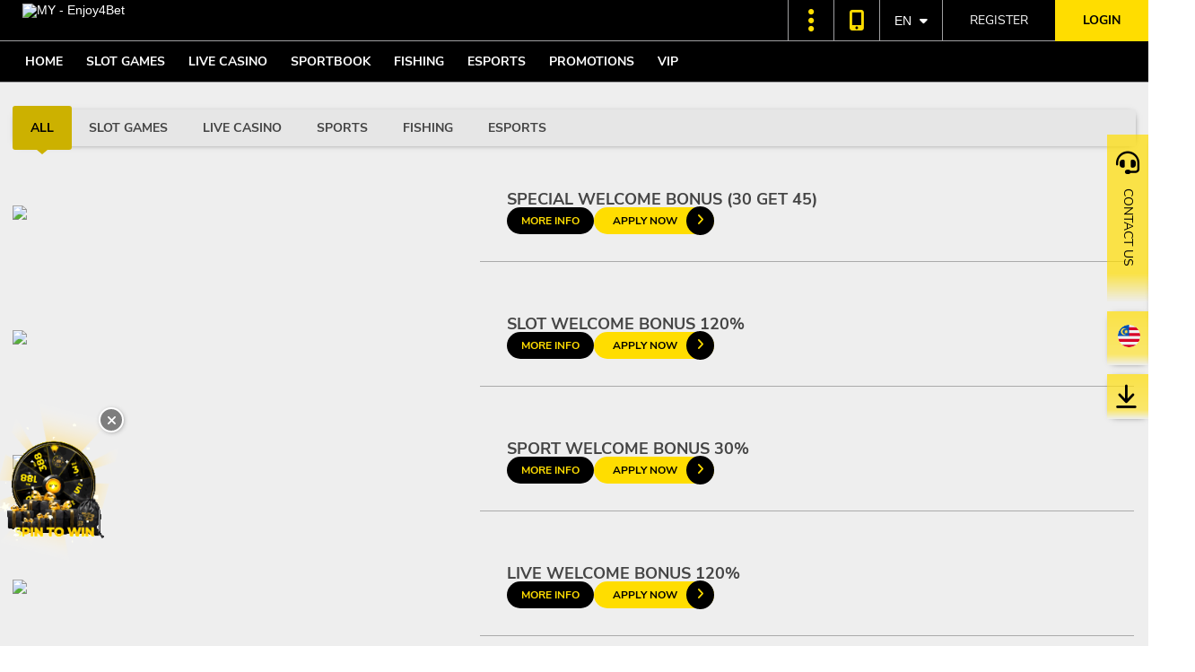

--- FILE ---
content_type: text/html; charset=UTF-8
request_url: https://my.enjoy4bet.com/en/promotion
body_size: 17443
content:
<!DOCTYPE html>
<html>

<head>
    <!-- Analysis Plugins -->
    
                    <!-- GA(.net) -->
            <!-- Google tag (gtag.js) -->
<script async src="https://www.googletagmanager.com/gtag/js?id=G-4KMSQRCNVS"></script>
<script>
  window.dataLayer = window.dataLayer || [];
  function gtag(){dataLayer.push(arguments);}
  gtag('js', new Date());

  gtag('config', 'G-4KMSQRCNVS');
</script>
                    <!-- GA - Marketing -->
            <!-- Google tag (gtag.js) -->
<script async src="https://www.googletagmanager.com/gtag/js?id=G-TXV6WKYZ2J"></script>
<script>
  window.dataLayer = window.dataLayer || [];
  function gtag(){dataLayer.push(arguments);}
  gtag('js', new Date());

  gtag('config', 'G-TXV6WKYZ2J');
</script>
                    <!-- Google Analytics -->
            
        <!-- Google tag (gtag.js) -->
        <script async src="https://www.googletagmanager.com/gtag/js?id=G-XZVFZWH4VX"></script>
        <script>
        window.dataLayer = window.dataLayer || [];
        function gtag(){dataLayer.push(arguments);}
        gtag("js", new Date());

        gtag("config", "G-XZVFZWH4VX");
        </script>
                    <!-- FB ADS - head -->
            <!-- Google Tag Manager -->
<script>(function(w,d,s,l,i){w[l]=w[l]||[];w[l].push({'gtm.start':
new Date().getTime(),event:'gtm.js'});var f=d.getElementsByTagName(s)[0],
j=d.createElement(s),dl=l!='dataLayer'?'&l='+l:'';j.async=true;j.src=
'https://www.googletagmanager.com/gtm.js?id='+i+dl;f.parentNode.insertBefore(j,f);
})(window,document,'script','dataLayer','GTM-MG6J4S3X');</script>
<!-- End Google Tag Manager -->
                    <!-- FB ADS - body -->
            <!-- Google Tag Manager (noscript) -->
<noscript><iframe src="https://www.googletagmanager.com/ns.html?id=GTM-MG6J4S3X"
height="0" width="0" style="display:none;visibility:hidden"></iframe></noscript>
<!-- End Google Tag Manager (noscript) -->
        
        <meta charset="UTF-8">
    <meta name="viewport" content="width=device-width, initial-scale=1, shrink-to-fit=no, maximum-scale=1">
    <meta name="format-detection" content="telephone=no">
    <meta http-equiv="x-ua-compatible" content="ie=edge">

    <title>
                    Promotion | Enjoy4bet
            </title>

            <!-- favicon -->
        <link rel="icon" type="image/x-icon" href="https://images.enjoy4bets.com/E4B/image/favicone4b.png">
    
    
        
                                                                                                                                                                                                                                                                                                                                        
                                <link rel="alternate" hreflang="en-my" href="https://my.enjoy4bet.com/en/promotion">
                            <link rel="alternate" hreflang="x-default" href="https://my.enjoy4bet.com/en/promotion">
                                        <link rel="alternate" media="only screen and (max-width:640px)" href="https://m.enjoy4bet.com/en/promotion">
                                            <link rel="alternate" hreflang="ms-my" href="https://my.enjoy4bet.com/ms/promotion">
                                        <link rel="alternate" media="only screen and (max-width:640px)" href="https://m.enjoy4bet.com/ms/promotion">
                                            <link rel="alternate" hreflang="zh-hans" href="https://my.enjoy4bet.com/zh-cn/promotion">
                                        <link rel="alternate" media="only screen and (max-width:640px)" href="https://m.enjoy4bet.com/zh-cn/promotion">
                    
                                                                        <link rel="canonical" href="https://my.enjoy4bet.com/en/promotion">
                                                                                                                            
    
    <meta name="csrf-token" content="IV4wVygk9boqYhTQpqT5vJmdOqFSxSpGQ1BcCN1I">

    <style>
        .pre-loader {
            position: fixed;
            top: 0;
            left: 0;
            right: 0;
            bottom: 0;
            background-color: black;
            z-index: 9999;
        }
        .pre-loader .loading {
            width: 140px;
            height: 140px;
            margin: 0 auto;
            position: absolute;
            top: 50%;
            left: 50%;
            transform: translate(-50%, -50%);
        }
        .pre-loader .loading .circle-container .circle {
            position: relative;
            width: 140px;
            height: 140px;
            border-radius: 50%;
            background: linear-gradient(#fd0, #fff8cc);
        }
        .pre-loader .loading .circle-container .circle span {
            animation: rotate-loading 0.8s ease-in infinite;
            position: absolute;
            width: 100%;
            height: 100%;
            border-radius: 50%;
            background: linear-gradient(#fd0, #fff8cc);
            top: 0%;
            left: 0%;
        }
        .pre-loader .loading .circle-container .circle span:nth-child(1) {
            filter: blur(10px);
        }
        .pre-loader .loading .circle-container .circle span:nth-child(2) {
            filter: blur(20px);
            opacity: 0.7;
        }
        .pre-loader .loading .circle-container .circle span:nth-child(3) {
            filter: blur(30px);
            opacity: 0.4;
        }
        .pre-loader .loading .circle-container .circle::after {
            content: "";
            position: absolute;
            top: 50%;
            left: 50%;
            transform: translate(-50%, -50%);
            width: 115px;
            height: 115px;
            border-radius: 50%;
            background: linear-gradient(145deg, #444, #111);
        }
        .pre-loader .loading .logo-square {
            position: absolute;
            left: 50%;
            top: 50%;
            transform: translate(-50%, -50%);
            width: 65px;
        }
        .pre-loader[data-state=opened] {
            display: block;
            clip-path: circle(100% at 50% 50%);
        }
        .pre-loader[data-state=closing] {
            display: block;
            animation: preLoader-closing 0.8s ease-in-out forwards;
        }
        .pre-loader[data-state=closed] {
            display: none;
        }

        @keyframes preLoader-closing {
            0% {
                opacity: 1;
            }
            100% {
                opacity: 0;
            }
        }
        @keyframes rotate-loading {
            from {
                transform: rotate(0deg);
            }
            to {
                transform: rotate(359deg);
            }
        }
    </style>

    <link rel="stylesheet" href="/css/whitelabel/E4B/loading.min.css">

    <!-- Bootstrap core CSS -->
    <link rel="stylesheet" href="/css/bootstrap.min.css">

    <!-- Toastr CSS -->
    <link rel="stylesheet" href="/css/toastr.min.css">

    <!-- Select2 -->
    <link rel="stylesheet" href="/css/select2.min.css">

    <!-- Your custom styles (optional) -->
    <link rel="stylesheet" href="/css/reset.css">
    <link href="/vendor/fontawesome-pro-6.0.0-beta2-web/css/all.min.css" rel="stylesheet">
    <link rel="stylesheet" href="/css/common.min.css">
    <link rel="stylesheet" href="/css/modal.min.css">
    <link rel="stylesheet" href="/css/fonts.min.css">
    <link rel="stylesheet" href="/css/announcement.min.css">

    <link rel="stylesheet" href="/css/app.css">

    <!-- Transaction History CSS -->
    <link href="/css/transactionHistory/transactionHistory.min.css" rel="stylesheet" type="text/css" />

    <!-- Hamburger Menu -->
    <link href="/vendor/hc-offcanvas-nav-6.1.3/hc-offcanvas-nav.min.css" rel="stylesheet">
            <link rel="stylesheet" href="/css/hamburgerStyle.min.css">
    

    <!-- Gallery Slick Slider -->
    <link rel="stylesheet" href="/vendor/slick-1.8.1/slick.min.css">
    <link rel="stylesheet" href="/css/slickSliderStyle.min.css">

    <!-- Gallery SwiperJS -->
    <link rel="stylesheet" href="/vendor/swiperjs-7.1.0/swiper-bundle.min.css">

    <!-- Sweetalert CSS -->
        <!-- Contact Us Wrap CSS -->
        <link rel="stylesheet" href="/css/contact/contact.css">
    <!-- Download Wrap CSS -->
        <link rel="stylesheet" href="/css/downloadSideMenu.css">


                <link rel="stylesheet" href="/css/minigame/minigame-icon.css">
    
    
        <link rel="stylesheet" href="/css/partnership.css">
    
    <!-- Header and Footer -->
        <link rel="stylesheet" href="/css/navBanner/header-v2-1/header-v2-1.min.css">
    <style>
        /* .hc-offcanvas-nav .nav-container .nav-wrapper {
            background: url(https://resources.egoffice4u.com/frontend/common/background.jpg);
            background-size: cover;
            background-position: center;
        } */
    </style>
        <link rel="stylesheet" href="/css/footer/footer-v2-1/footer-v2-1.min.css">
                    <link rel="stylesheet" href="/css/promotion-v2/promotion-v2.css">
    
        <link rel="stylesheet" href="/css/whitelabel/E4B/main.min.css">
    
</head>

<body class="" style="background-image: url(https://resources.egoffice4u.com/frontend/common/background.jpg);">
    <div class="pre-loader" id="pre-loader" data-state="opened">
        <div class="loading">
            <div class="circle-container">
                <div class="circle">
                    <span></span>
                    <span></span>
                    <span></span>
                </div>
            </div>
                                <img class="logo-square" src="https://images.enjoy4bets.com/E4B/image/favicone4b.png" alt="favicon">
                    </div>
    </div>
    <div id="pushContainer" class="">
        
    <section class="section section-navBanner">

        <div class="sectionWrap">

            <div class="navBanner-nav getHeight">

                <div class="firstRow">

                    <div class="logo">
                        <a href="https://my.enjoy4bet.com/en"><img loading="lazy" src="//images.e4b.vip/E4B/cms/logo/header_logo_ms.webp" alt="MY - Enjoy4Bet" /></a>
                    </div>

                    <div class="etc">
                        
                        
                            <div class="hamburger">
                                <div class="hamburgerMenuButton">
                                    <i class="fa customIcon hamburgerButton"></i>
                                </div>
                                <nav id="hamburgerMenuV2">
                                    <ul class="hamburgerLogo">
                                        <div class="logo">
                                            <a href="https://my.enjoy4bet.com/en"><img loading="lazy" src="//images.e4b.vip/E4B/cms/logo/header_logo_ms.webp" alt="MY - Enjoy4Bet"/></a>
                                        </div>
                                    </ul>
                                                                            <ul class="preLogin">
                                            <li class=""><div class="btn-register"><a href="https://my.enjoy4bet.com/en/register">Register</a></div></li>

                                            <li class=""><div class="btn-login"><a href="https://my.enjoy4bet.com/en/login">Login</a></div></li>
                                        </ul>
                                    
                                    <ul class="category">
                                                                                    <li>
                                            
                                                <div class="categoryLabel">
                                                    <a href="https://my.enjoy4bet.com/en/slot-games">
                                                        
                                                        <div class="categoryImageParent">
                                                                                                                            <img loading="lazy" class="nav-on" src="https://images.e4b.vip/E4B/image/slot-off.webp"/>
                                                                                                                    </div>
                                                        Slot Games
                                                    </a>
                                                </div>
                                            </li>
                                                                                    <li>
                                            
                                                <div class="categoryLabel">
                                                    <a href="https://my.enjoy4bet.com/en/live-casino">
                                                        
                                                        <div class="categoryImageParent">
                                                                                                                            <img loading="lazy" class="nav-on" src="https://images.e4b.vip/E4B/image/casino-off.webp"/>
                                                                                                                    </div>
                                                        Live Casino
                                                    </a>
                                                </div>
                                            </li>
                                                                                    <li>
                                            
                                                <div class="categoryLabel">
                                                    <a href="https://my.enjoy4bet.com/en/sportsbook">
                                                        
                                                        <div class="categoryImageParent">
                                                                                                                            <img loading="lazy" class="nav-on" src="https://images.e4b.vip/E4B/image/sport-off.webp"/>
                                                                                                                    </div>
                                                        Sportbook
                                                    </a>
                                                </div>
                                            </li>
                                                                                    <li>
                                            
                                                <div class="categoryLabel">
                                                    <a href="https://my.enjoy4bet.com/en/fishing">
                                                        
                                                        <div class="categoryImageParent">
                                                                                                                            <img loading="lazy" class="nav-on" src="https://images.e4b.vip/E4B/image/fishing-off.webp"/>
                                                                                                                    </div>
                                                        Fishing
                                                    </a>
                                                </div>
                                            </li>
                                                                                    <li>
                                            
                                                <div class="categoryLabel">
                                                    <a href="https://my.enjoy4bet.com/en/esports">
                                                        
                                                        <div class="categoryImageParent">
                                                                                                                            <img loading="lazy" class="nav-on" src="https://images.e4b.vip/E4B/image/esport-off.png"/>
                                                                                                                    </div>
                                                        Esports
                                                    </a>
                                                </div>
                                            </li>
                                                                            </ul>
                                    <ul class="others">
                                        
                                        
                                                                                            <li>
                                                    <div class="othersLabel">
                                                        <a href="https://my.enjoy4bet.com/en/promotion">
                                                            <span><i class="fas fa-gift"></i>Promotion</span>
                                                        </a>
                                                    </div>
                                                </li>
                                            
                                        
                                                                                            <li>
                                                    <div class="othersLabel">
                                                        <a href="https://my.enjoy4bet.com/en/membership">
                                                            <span><i class="fas fa-crown"></i>Membership</span>
                                                        </a>
                                                    </div>
                                                </li>
                                            
                                        
                                                                                            <li>
                                                    <div class="othersLabel">
                                                        <a href="https://my.enjoy4bet.com/en/download">
                                                            <span><i class="fas fa-download"></i>Download</span>
                                                        </a>
                                                    </div>
                                                </li>
                                            
                                        
                                        
                                        <li class="localTimeWrapper">

                                            <div class="localTime">
                                                <a href="javascript:void(0)">
                                                    <span>Language</span>
                                                </a>
                                            </div>
                                            <ul>
                                                                                                    <li>
                                                        <div class="othersLabel"><a href="https://my.enjoy4bet.com/en/promotion">
                                                            <span class="flag en"></span>
                                                            English</a>
                                                        </div>
                                                    </li>
                                                                                                    <li>
                                                        <div class="othersLabel"><a href="https://my.enjoy4bet.com/ms/promotion">
                                                            <span class="flag ms"></span>
                                                            Bahasa Melayu</a>
                                                        </div>
                                                    </li>
                                                                                                    <li>
                                                        <div class="othersLabel"><a href="https://my.enjoy4bet.com/zh-cn/promotion">
                                                            <span class="flag zh-cn"></span>
                                                            中文</a>
                                                        </div>
                                                    </li>
                                                                                            </ul>
                                        </li>

                                                                                    <li class="regionWrapper">
                                                <div class="region">
                                                    <a href="javascript:void(0)">
                                                        <p>Region</p>
                                                    </a>
                                                </div>
                                                <ul>
                                                                                                            <li>
                                                            <div><a href="//sg.e4bets.com" target="_blank">
                                                                <span class="flag sg"></span>
                                                                Singapore</a>
                                                            </div>
                                                        </li>
                                                                                                    </ul>
                                            </li>
                                        
                                    </ul>
                                                                    </nav>
                            </div>

                            <div class="userQuickAccess">
                                <a href="javascript:window.open('//m.enjoy4bet.com')" class="btn-mobile"></a>
                            </div>

                            <div class="countryTimer dropdown ">
                                <button class="dropdown-toggle" type="button" id="dropdownMenuButton" data-toggle="dropdown" aria-haspopup="true" aria-expanded="false">
                                    <div class="language">EN </div>
                                </button>
                                <div class="dropdown-menu dropdown-menu-right" aria-labelledby="dropdownMenuButton" >

                                                                            <a class="dropdown-item" href="https://my.enjoy4bet.com/en/promotion">
                                            <span class="flag en"></span>
                                            English
                                        </a>
                                                                            <a class="dropdown-item" href="https://my.enjoy4bet.com/ms/promotion">
                                            <span class="flag ms"></span>
                                            Bahasa Melayu
                                        </a>
                                                                            <a class="dropdown-item" href="https://my.enjoy4bet.com/zh-cn/promotion">
                                            <span class="flag zh-cn"></span>
                                            中文
                                        </a>
                                    
                                </div>
                            </div>

                            <div class="loginRegisterWrapper">
                                <a href="https://my.enjoy4bet.com/en/register" class="btn-init btn-register">Register</a>
                                <a href="https://my.enjoy4bet.com/en/login" class="btn-init btn-login">Login</a>
                            </div>
                                            </div>

                </div>

                <div class="secondRow">
                    <div class="homeCategoryNav">
                        <div class="homeCategoryNavIndex">
                        <a class="btn-init btn-home homeCategoryDropDown" href="https://my.enjoy4bet.com/en">Home</a>
                        </div>

                                                <div class="homeCategoryNavIndex">
                            <a class="homeCategoryDropDown" href="https://my.enjoy4bet.com/en/slot-games">
                                Slot Games
                            </a>
                                                            <div class="productDropDown">
                                    <div class="productDropDownContainer">
                                        <div class="productDropDownWrapper">
                                            
                                                                                                                                                                                                                        <div class="categoryLogo">
                                                                <a class="productDropDown-img" href="https://my.enjoy4bet.com/en/slot-games/slots-qtech">
                                                                    <div class="product-logo">
                                                                        <img loading="lazy" src="https://images.e4b.vip/E4B/image/e4B-qtech-slot.webp" alt="Logo">
                                                                    </div>
                                                                    <div class="product-name">
                                                                        <p>QTECH</p>
                                                                    </div>
                                                                                                                                            <div class="product-label topLeft vertical">
                                                                            <img loading="lazy" src="https://resources.egoffice4u.com/common/product-category-label/hot_fire_gradientRed.png">
                                                                        </div>
                                                                                                                                    </a>
                                                            </div>
                                                                                                                                                                                                                                                                                                                                    <div class="categoryLogo">
                                                                <a class="productDropDown-img" href="https://my.enjoy4bet.com/en/slot-games/slots-pragmatic-play">
                                                                    <div class="product-logo">
                                                                        <img loading="lazy" src="https://images.e4b.vip/E4B/image/e4B-pp-slot.webp" alt="Logo">
                                                                    </div>
                                                                    <div class="product-name">
                                                                        <p>PRAGMATIC PLAY</p>
                                                                    </div>
                                                                                                                                            <div class="product-label topLeft vertical">
                                                                            <img loading="lazy" src="https://resources.egoffice4u.com/common/product-category-label/hot_fire_gradientRed.png">
                                                                        </div>
                                                                                                                                    </a>
                                                            </div>
                                                                                                                                                                                                                                                                                                                                    <div class="categoryLogo">
                                                                <a class="productDropDown-img" href="https://my.enjoy4bet.com/en/slot-games/slots-playtech">
                                                                    <div class="product-logo">
                                                                        <img loading="lazy" src="https://images.e4b.vip/E4B/image/e4B-playtech-slot.webp" alt="Logo">
                                                                    </div>
                                                                    <div class="product-name">
                                                                        <p>PLAYTECH</p>
                                                                    </div>
                                                                                                                                            <div class="product-label topLeft vertical">
                                                                            <img loading="lazy" src="https://resources.egoffice4u.com/common/product-category-label/hot_fire_gradientRed.png">
                                                                        </div>
                                                                                                                                    </a>
                                                            </div>
                                                                                                                                                                                                                                                                                                                                    <div class="categoryLogo">
                                                                <a class="productDropDown-img" href="https://my.enjoy4bet.com/en/slot-games/slots-918kiss">
                                                                    <div class="product-logo">
                                                                        <img loading="lazy" src="https://images.e4b.vip/E4B/image/e4B-918kiss-slot.webp" alt="Logo">
                                                                    </div>
                                                                    <div class="product-name">
                                                                        <p>918KISS</p>
                                                                    </div>
                                                                                                                                            <div class="product-label topLeft vertical">
                                                                            <img loading="lazy" src="https://resources.egoffice4u.com/common/product-category-label/hot_fire_gradientRed.png">
                                                                        </div>
                                                                                                                                    </a>
                                                            </div>
                                                                                                                                                                                                                                                                                                                                    <div class="categoryLogo">
                                                                <a class="productDropDown-img" href="https://my.enjoy4bet.com/en/slot-games/slots-mega888">
                                                                    <div class="product-logo">
                                                                        <img loading="lazy" src="https://resources.egoffice4u.com/E4B/image/e4B-mega888-slot.webp" alt="Logo">
                                                                    </div>
                                                                    <div class="product-name">
                                                                        <p>MEGA888</p>
                                                                    </div>
                                                                                                                                            <div class="product-label topLeft vertical">
                                                                            <img loading="lazy" src="https://resources.egoffice4u.com/common/product-category-label/hot_fire_gradientRed.png">
                                                                        </div>
                                                                                                                                    </a>
                                                            </div>
                                                                                                                                                                                                                                                                                                                                    <div class="categoryLogo">
                                                                <a class="productDropDown-img" href="https://my.enjoy4bet.com/en/slot-games/slots-pussy888-api">
                                                                    <div class="product-logo">
                                                                        <img loading="lazy" src="https://images.e4b.vip/E4B/image/e4B-pussy888-slot-1.webp" alt="Logo">
                                                                    </div>
                                                                    <div class="product-name">
                                                                        <p>PUSSY888 API</p>
                                                                    </div>
                                                                                                                                    </a>
                                                            </div>
                                                                                                                                                                                                                                                                                                                                    <div class="categoryLogo">
                                                                <a class="productDropDown-img" href="https://my.enjoy4bet.com/en/slot-games/slots-club-suncity">
                                                                    <div class="product-logo">
                                                                        <img loading="lazy" src="https://images.e4b.vip/E4B/image/e4B-suncity-slot.webp" alt="Logo">
                                                                    </div>
                                                                    <div class="product-name">
                                                                        <p>CLUB SUNCITY</p>
                                                                    </div>
                                                                                                                                            <div class="product-label topLeft vertical">
                                                                            <img loading="lazy" src="https://resources.egoffice4u.com/common/product-category-label/hot_fire_gradientRed.png">
                                                                        </div>
                                                                                                                                    </a>
                                                            </div>
                                                                                                                                                                                                                                                                                                                                    <div class="categoryLogo">
                                                                <a class="productDropDown-img" href="https://my.enjoy4bet.com/en/slot-games/slots-cq9">
                                                                    <div class="product-logo">
                                                                        <img loading="lazy" src="https://images.e4b.vip/E4B/image/e4B-cq9-slot-v3.webp" alt="Logo">
                                                                    </div>
                                                                    <div class="product-name">
                                                                        <p>CQ9</p>
                                                                    </div>
                                                                                                                                    </a>
                                                            </div>
                                                                                                                                                                                                                                                                                                                                    <div class="categoryLogo">
                                                                <a class="productDropDown-img" href="https://my.enjoy4bet.com/en/slot-games/slots-greatwall">
                                                                    <div class="product-logo">
                                                                        <img loading="lazy" src="https://images.e4b.vip/E4B/image/e4B-greatwall99-slot.webp" alt="Logo">
                                                                    </div>
                                                                    <div class="product-name">
                                                                        <p>GREATWALL</p>
                                                                    </div>
                                                                                                                                    </a>
                                                            </div>
                                                                                                                                                                                                                                                                                                                                    <div class="categoryLogo">
                                                                <a class="productDropDown-img" href="https://my.enjoy4bet.com/en/slot-games/slots-habanero">
                                                                    <div class="product-logo">
                                                                        <img loading="lazy" src="https://images.e4b.vip/E4B/image/e4B-habanero-slot.webp" alt="Logo">
                                                                    </div>
                                                                    <div class="product-name">
                                                                        <p>HABANERO</p>
                                                                    </div>
                                                                                                                                    </a>
                                                            </div>
                                                                                                                                                                                                                                                                                                                                    <div class="categoryLogo">
                                                                <a class="productDropDown-img" href="https://my.enjoy4bet.com/en/slot-games/slots-micro-gaming">
                                                                    <div class="product-logo">
                                                                        <img loading="lazy" src="https://images.e4b.vip/E4B/image/e4B-mircogaming-slot.webp" alt="Logo">
                                                                    </div>
                                                                    <div class="product-name">
                                                                        <p>MICRO GAMING</p>
                                                                    </div>
                                                                                                                                    </a>
                                                            </div>
                                                                                                                                                                                                                                                                                                                                    <div class="categoryLogo">
                                                                <a class="productDropDown-img" href="https://my.enjoy4bet.com/en/slot-games/slots-joker">
                                                                    <div class="product-logo">
                                                                        <img loading="lazy" src="https://images.e4b.vip/E4B/image/e4B-joker-slot.webp" alt="Logo">
                                                                    </div>
                                                                    <div class="product-name">
                                                                        <p>JOKER</p>
                                                                    </div>
                                                                                                                                    </a>
                                                            </div>
                                                                                                                                                                                                                                                                                                                                    <div class="categoryLogo">
                                                                <a class="productDropDown-img" href="https://my.enjoy4bet.com/en/slot-games/slots-funky-games">
                                                                    <div class="product-logo">
                                                                        <img loading="lazy" src="https://images.e4b.vip/E4B/image/e4B-funckygame-slot.webp" alt="Logo">
                                                                    </div>
                                                                    <div class="product-name">
                                                                        <p>FUNKY GAMES</p>
                                                                    </div>
                                                                                                                                    </a>
                                                            </div>
                                                                                                                                                                                                                                                                                                                                    <div class="categoryLogo">
                                                                <a class="productDropDown-img" href="https://my.enjoy4bet.com/en/slot-games/slots-game-play">
                                                                    <div class="product-logo">
                                                                        <img loading="lazy" src="https://images.e4b.vip/E4B/image/e4B-gameplay-slot.webp" alt="Logo">
                                                                    </div>
                                                                    <div class="product-name">
                                                                        <p>GAME PLAY</p>
                                                                    </div>
                                                                                                                                    </a>
                                                            </div>
                                                                                                                                                            
                                                                                                    <div class="showAllBtnWrapper">
                                                        <a class="showAllBtn" href="https://my.enjoy4bet.com/en/slot-games">Show All<div class="icon"><i class="fa-solid fa-chevron-right"></i></div></a>
                                                    </div>
                                                
                                        </div>
                                    </div>
                                </div>
                                                    </div>
                                                <div class="homeCategoryNavIndex">
                            <a class="homeCategoryDropDown" href="https://my.enjoy4bet.com/en/live-casino">
                                Live Casino
                            </a>
                                                            <div class="productDropDown">
                                    <div class="productDropDownContainer">
                                        <div class="productDropDownWrapper">
                                            
                                                                                                                                                                                                                        <div class="categoryLogo">
                                                                <a class="productDropDown-img" href="https://my.enjoy4bet.com/en/live-casino/live-pragmatic-play">
                                                                    <div class="product-logo">
                                                                        <img loading="lazy" src="https://images.e4b.vip/E4B/image/e4B-product-pragmatic-play.webp" alt="Logo">
                                                                    </div>
                                                                    <div class="product-name">
                                                                        <p>PRAGMATIC PLAY</p>
                                                                    </div>
                                                                                                                                            <div class="product-label topLeft vertical">
                                                                            <img loading="lazy" src="https://resources.egoffice4u.com/common/product-category-label/hot_fire_gradientRed.png">
                                                                        </div>
                                                                                                                                    </a>
                                                            </div>
                                                                                                                                                                                                                                                                                                                                    <div class="categoryLogo">
                                                                <a class="productDropDown-img" href="https://my.enjoy4bet.com/en/live-casino/live-playtech">
                                                                    <div class="product-logo">
                                                                        <img loading="lazy" src="https://images.e4b.vip/E4B/image/e4B-product-playtech.webp" alt="Logo">
                                                                    </div>
                                                                    <div class="product-name">
                                                                        <p>PLAYTECH</p>
                                                                    </div>
                                                                                                                                            <div class="product-label topLeft vertical">
                                                                            <img loading="lazy" src="https://resources.egoffice4u.com/common/product-category-label/hot_fire_gradientRed.png">
                                                                        </div>
                                                                                                                                    </a>
                                                            </div>
                                                                                                                                                                                                                                                                                                                                    <div class="categoryLogo">
                                                                <a class="productDropDown-img" href="https://my.enjoy4bet.com/en/live-casino/live-allbet">
                                                                    <div class="product-logo">
                                                                        <img loading="lazy" src="https://images.e4b.vip/E4B/image/e4B-product-Allbet.webp" alt="Logo">
                                                                    </div>
                                                                    <div class="product-name">
                                                                        <p>ALLBET</p>
                                                                    </div>
                                                                                                                                    </a>
                                                            </div>
                                                                                                                                                                                                                                                                                                                                    <div class="categoryLogo">
                                                                <a class="productDropDown-img" href="https://my.enjoy4bet.com/en/live-casino/live-sa-gaming">
                                                                    <div class="product-logo">
                                                                        <img loading="lazy" src="https://images.enjoy4bets.com/E4B/image/e4B-sa-live.webp" alt="Logo">
                                                                    </div>
                                                                    <div class="product-name">
                                                                        <p>SA GAMING</p>
                                                                    </div>
                                                                                                                                    </a>
                                                            </div>
                                                                                                                                                                                                                                                                                                                                    <div class="categoryLogo">
                                                                <a class="productDropDown-img" href="https://my.enjoy4bet.com/en/live-casino/live-wm-casino">
                                                                    <div class="product-logo">
                                                                        <img loading="lazy" src="https://images.e4b.vip/E4B/image/e4B-product%20WMCasino.webp" alt="Logo">
                                                                    </div>
                                                                    <div class="product-name">
                                                                        <p>WM CASINO</p>
                                                                    </div>
                                                                                                                                    </a>
                                                            </div>
                                                                                                                                                                                                                                                                                                                                    <div class="categoryLogo">
                                                                <a class="productDropDown-img" href="https://my.enjoy4bet.com/en/live-casino/live-micro-gaming">
                                                                    <div class="product-logo">
                                                                        <img loading="lazy" src="https://images.e4b.vip/E4B/image/e4B-product%20microgaming.webp" alt="Logo">
                                                                    </div>
                                                                    <div class="product-name">
                                                                        <p>MICRO GAMING</p>
                                                                    </div>
                                                                                                                                    </a>
                                                            </div>
                                                                                                                                                                                                                                                                                                                                    <div class="categoryLogo">
                                                                <a class="productDropDown-img" href="https://my.enjoy4bet.com/en/live-casino/live-game-play">
                                                                    <div class="product-logo">
                                                                        <img loading="lazy" src="https://images.e4b.vip/E4B/image/e4B-product-gameplay.webp" alt="Logo">
                                                                    </div>
                                                                    <div class="product-name">
                                                                        <p>GAME PLAY</p>
                                                                    </div>
                                                                                                                                    </a>
                                                            </div>
                                                                                                                                                                                                                                                                                                                                    <div class="categoryLogo">
                                                                <a class="productDropDown-img" href="https://my.enjoy4bet.com/en/live-casino/live-king855">
                                                                    <div class="product-logo">
                                                                        <img loading="lazy" src="https://images.e4b.vip/E4B/image/e4B-product%20king885.webp" alt="Logo">
                                                                    </div>
                                                                    <div class="product-name">
                                                                        <p>KING855</p>
                                                                    </div>
                                                                                                                                    </a>
                                                            </div>
                                                                                                                                                            
                                                                                                    <div class="showAllBtnWrapper">
                                                        <a class="showAllBtn" href="https://my.enjoy4bet.com/en/live-casino">Show All<div class="icon"><i class="fa-solid fa-chevron-right"></i></div></a>
                                                    </div>
                                                
                                        </div>
                                    </div>
                                </div>
                                                    </div>
                                                <div class="homeCategoryNavIndex">
                            <a class="homeCategoryDropDown" href="https://my.enjoy4bet.com/en/sportsbook">
                                Sportbook
                            </a>
                                                            <div class="productDropDown">
                                    <div class="productDropDownContainer">
                                        <div class="productDropDownWrapper">
                                            
                                                                                                                                                                                                                        <div class="categoryLogo">
                                                                <a class="productDropDown-img" href="https://my.enjoy4bet.com/en/sportsbook/sports-eg-sport">
                                                                    <div class="product-logo">
                                                                        <img loading="lazy" src="https://images.e4b.vip/E4B/image/e4B-eg-sport.webp" alt="Logo">
                                                                    </div>
                                                                    <div class="product-name">
                                                                        <p>EG SPORT</p>
                                                                    </div>
                                                                                                                                            <div class="product-label topLeft vertical">
                                                                            <img loading="lazy" src="https://resources.egoffice4u.com/common/product-category-label/hot_fire_gradientRed.png">
                                                                        </div>
                                                                                                                                    </a>
                                                            </div>
                                                                                                                                                                                                                                                                                                                                    <div class="categoryLogo">
                                                                <a class="productDropDown-img" href="https://my.enjoy4bet.com/en/sportsbook/sports-nova88">
                                                                    <div class="product-logo">
                                                                        <img loading="lazy" src="https://images.e4b.vip/E4B/image/e4B-nova88-sport.webp" alt="Logo">
                                                                    </div>
                                                                    <div class="product-name">
                                                                        <p>NOVA88</p>
                                                                    </div>
                                                                                                                                            <div class="product-label topLeft vertical">
                                                                            <img loading="lazy" src="https://resources.egoffice4u.com/common/product-category-label/hot_fire_gradientRed.png">
                                                                        </div>
                                                                                                                                    </a>
                                                            </div>
                                                                                                                                                                                                                                                                                                                                    <div class="categoryLogo">
                                                                <a class="productDropDown-img" href="https://my.enjoy4bet.com/en/sportsbook/sports-cmd">
                                                                    <div class="product-logo">
                                                                        <img loading="lazy" src="https://images.e4b.vip/E4B/image/e4B-cmd-sport.webp" alt="Logo">
                                                                    </div>
                                                                    <div class="product-name">
                                                                        <p>CMD</p>
                                                                    </div>
                                                                                                                                    </a>
                                                            </div>
                                                                                                                                                                                                                                                                                                                                    <div class="categoryLogo">
                                                                <a class="productDropDown-img" href="https://my.enjoy4bet.com/en/sportsbook/sports-sbo-html">
                                                                    <div class="product-logo">
                                                                        <img loading="lazy" src="https://images.e4b.vip/E4B/image/e4B-sbobet-sport.webp" alt="Logo">
                                                                    </div>
                                                                    <div class="product-name">
                                                                        <p>SBOBET</p>
                                                                    </div>
                                                                                                                                    </a>
                                                            </div>
                                                                                                                                                                                                                                                                                                                                    <div class="categoryLogo">
                                                                <a class="productDropDown-img" href="https://my.enjoy4bet.com/en/sportsbook/sports-wbet">
                                                                    <div class="product-logo">
                                                                        <img loading="lazy" src="https://images.e4b.vip/E4B/image/e4B-wbet-sport.webp" alt="Logo">
                                                                    </div>
                                                                    <div class="product-name">
                                                                        <p>WBET</p>
                                                                    </div>
                                                                                                                                    </a>
                                                            </div>
                                                                                                                                                                                                                                                                                                                                    <div class="categoryLogo">
                                                                <a class="productDropDown-img" href="https://my.enjoy4bet.com/en/sportsbook/sports-tf-gaming">
                                                                    <div class="product-logo">
                                                                        <img loading="lazy" src="https://images.e4b.vip/E4B/image/e4B-TFGaming-sport.webp" alt="Logo">
                                                                    </div>
                                                                    <div class="product-name">
                                                                        <p>TF GAMING</p>
                                                                    </div>
                                                                                                                                    </a>
                                                            </div>
                                                                                                                                                            
                                                                                                    <div class="showAllBtnWrapper">
                                                        <a class="showAllBtn" href="https://my.enjoy4bet.com/en/sportsbook">Show All<div class="icon"><i class="fa-solid fa-chevron-right"></i></div></a>
                                                    </div>
                                                
                                        </div>
                                    </div>
                                </div>
                                                    </div>
                                                <div class="homeCategoryNavIndex">
                            <a class="homeCategoryDropDown" href="https://my.enjoy4bet.com/en/fishing">
                                Fishing
                            </a>
                                                            <div class="productDropDown">
                                    <div class="productDropDownContainer">
                                        <div class="productDropDownWrapper">
                                            
                                                                                                                                                                                                                        <div class="categoryLogo">
                                                                <a class="productDropDown-img" href="https://my.enjoy4bet.com/en/fishing/fishing-cq9">
                                                                    <div class="product-logo">
                                                                        <img loading="lazy" src="https://images.e4b.vip/E4B/image/e4B-cq9-fish.webp" alt="Logo">
                                                                    </div>
                                                                    <div class="product-name">
                                                                        <p>CQ9</p>
                                                                    </div>
                                                                                                                                            <div class="product-label topLeft vertical">
                                                                            <img loading="lazy" src="https://resources.egoffice4u.com/common/product-category-label/hot_fire_gradientRed.png">
                                                                        </div>
                                                                                                                                    </a>
                                                            </div>
                                                                                                                                                            
                                                                                                    <div class="showAllBtnWrapper">
                                                        <a class="showAllBtn" href="https://my.enjoy4bet.com/en/fishing">Show All<div class="icon"><i class="fa-solid fa-chevron-right"></i></div></a>
                                                    </div>
                                                
                                        </div>
                                    </div>
                                </div>
                                                    </div>
                                                <div class="homeCategoryNavIndex">
                            <a class="homeCategoryDropDown" href="https://my.enjoy4bet.com/en/esports">
                                Esports
                            </a>
                                                            <div class="productDropDown">
                                    <div class="productDropDownContainer">
                                        <div class="productDropDownWrapper">
                                            
                                                                                                                                                                                                                        <div class="categoryLogo">
                                                                <a class="productDropDown-img" href="https://my.enjoy4bet.com/en/esports/esports-eg-sport">
                                                                    <div class="product-logo">
                                                                        <img loading="lazy" src="https://images.e4b.vip/E4B/image/e4B-eg-esport.webp" alt="Logo">
                                                                    </div>
                                                                    <div class="product-name">
                                                                        <p>EG SPORT</p>
                                                                    </div>
                                                                                                                                            <div class="product-label topLeft vertical">
                                                                            <img loading="lazy" src="https://resources.egoffice4u.com/common/product-category-label/hot_fire_gradientRed.png">
                                                                        </div>
                                                                                                                                    </a>
                                                            </div>
                                                                                                                                                                                                                                                                                                                                    <div class="categoryLogo">
                                                                <a class="productDropDown-img" href="https://my.enjoy4bet.com/en/esports/esports-nova88">
                                                                    <div class="product-logo">
                                                                        <img loading="lazy" src="https://images.e4b.vip/E4B/image/e4B-nova88-esport.webp" alt="Logo">
                                                                    </div>
                                                                    <div class="product-name">
                                                                        <p>NOVA88</p>
                                                                    </div>
                                                                                                                                            <div class="product-label topLeft vertical">
                                                                            <img loading="lazy" src="https://resources.egoffice4u.com/common/product-category-label/hot_fire_gradientRed.png">
                                                                        </div>
                                                                                                                                    </a>
                                                            </div>
                                                                                                                                                                                                                                                                                                                                    <div class="categoryLogo">
                                                                <a class="productDropDown-img" href="https://my.enjoy4bet.com/en/esports/esports-sbo-html">
                                                                    <div class="product-logo">
                                                                        <img loading="lazy" src="https://images.e4b.vip/E4B/image/e4B-sbobet-esport.webp" alt="Logo">
                                                                    </div>
                                                                    <div class="product-name">
                                                                        <p>SBOBET</p>
                                                                    </div>
                                                                                                                                    </a>
                                                            </div>
                                                                                                                                                                                                                                                                                                                                    <div class="categoryLogo">
                                                                <a class="productDropDown-img" href="https://my.enjoy4bet.com/en/esports/esports-tf-gaming">
                                                                    <div class="product-logo">
                                                                        <img loading="lazy" src="https://images.e4b.vip/E4B/image/e4B-TFGaming-esport.webp" alt="Logo">
                                                                    </div>
                                                                    <div class="product-name">
                                                                        <p>TF GAMING</p>
                                                                    </div>
                                                                                                                                    </a>
                                                            </div>
                                                                                                                                                            
                                                                                                    <div class="showAllBtnWrapper">
                                                        <a class="showAllBtn" href="https://my.enjoy4bet.com/en/esports">Show All<div class="icon"><i class="fa-solid fa-chevron-right"></i></div></a>
                                                    </div>
                                                
                                        </div>
                                    </div>
                                </div>
                                                    </div>
                                                                        <div class="homeCategoryNavIndex">
                            <a class="promotionNav homeCategoryDropDown" href="https://my.enjoy4bet.com/en/promotion">Promotions</a>
                        </div>
                                                    <div class="homeCategoryNavIndex">
                                <a class="membershipNav homeCategoryDropDown" href="https://my.enjoy4bet.com/en/membership">VIP</a>
                            </div>
                                            </div>
                </div>
            </div>
        </div>

        
    </section>
        
    <section class="section section-promotion">

        

        <div class="sectionWrap max1280" >

            
    <div class="pageContents marginDeduct">

        <div class="promotion">

            
                <div class="promotion-tab">

                    <div class="btn-toolbar" role="toolbar" aria-label="Toolbar with button groups">

                        <div id='filters' class="btn-group" role="group" aria-label="First group">

                            
                            <button type="button" data-filter="*" data-toggle="button" id="allButton"
                                class="btn btn-promotion-group btn-promotion-group-default">All</button>

                                
                                <button type="button" data-filter=".promotion-category-1"
                                    data-toggle="button"
                                    class="btn btn-promotion-group">Slot Games</button>
                            
                                <button type="button" data-filter=".promotion-category-2"
                                    data-toggle="button"
                                    class="btn btn-promotion-group">Live Casino</button>
                            
                                <button type="button" data-filter=".promotion-category-3"
                                    data-toggle="button"
                                    class="btn btn-promotion-group">Sports</button>
                            
                                <button type="button" data-filter=".promotion-category-4"
                                    data-toggle="button"
                                    class="btn btn-promotion-group">Fishing</button>
                            
                                <button type="button" data-filter=".promotion-category-5"
                                    data-toggle="button"
                                    class="btn btn-promotion-group">esports</button>
                            
                            
                        </div>

                    </div>
                </div>
            
            
                <div class='h4 font-italic no-promotion-message' style="display: none">
                    There Are Currently No Available Promotions In This Category.
                </div>

                <div class="promotion-detail">

                                            
                        
                                                    <div id="promotion-53"
                                class="promotion-item promotion-type-3 promotion-category-3 promotion-category-5 promotion-category-1 promotion-category-4">
                                <div class="promotion-item-wrapper">
                                    <div class="promotion-banner">
                                        <img loading="lazy" src="https://images.e4b.vip/E4B/image/3045_Promotion_English.webp">
                                    </div>
                                    <div class="promotion-description">
                                                                                    <div class="promotion-title">
                                                <p>SPECIAL WELCOME BONUS (30 GET 45)
                                                </p>
                                            </div>
                                        
                                                                                    <div class="promotion-details">
                                                <p></p>
                                            </div>
                                        
                                        <div class="promotion-btn">

                                            
                                            <button class="btn btn-moreInfo" onclick="moreInfo({&quot;id&quot;:154,&quot;promotion_id&quot;:53,&quot;language_id&quot;:1,&quot;display_name&quot;:null,&quot;banner&quot;:&quot;https:\/\/images.e4b.vip\/E4B\/image\/3045_Promotion_English.webp&quot;,&quot;description&quot;:&quot;&lt;h4&gt;Welcome bonus: Deposit MYR30 Get Credit MYR45, Deposit MYR50 Get Credit MYR90&lt;\/h4&gt;\n\n&lt;table border=\&quot;1\&quot;&gt;\n\t&lt;tbody&gt;\n\t\t&lt;tr&gt;\n\t\t\t&lt;th&gt;FIRST DEPOSIT (MYR)&lt;\/th&gt;\n\t\t\t&lt;th&gt;MINIMUM DEPOSIT AMOUNT&lt;\/th&gt;\n\t\t&lt;\/tr&gt;\n\t\t&lt;tr&gt;\n\t\t\t&lt;td&gt;MYR30&lt;\/td&gt;\n\t\t\t&lt;td&gt;MYR45&lt;\/td&gt;\n\t\t&lt;\/tr&gt;\n\t\t&lt;tr&gt;\n\t\t\t&lt;td&gt;MYR50&lt;\/td&gt;\n\t\t\t&lt;td&gt;MYR90&lt;\/td&gt;\n\t\t&lt;\/tr&gt;\n\t&lt;\/tbody&gt;\n&lt;\/table&gt;\n\n&lt;p&gt;&lt;strong&gt;Terms &amp;amp; Conditions&lt;\/strong&gt;&lt;\/p&gt;\n\n&lt;ol&gt;\n\t&lt;li&gt;Enjoy4Bet will be giving away Welcome Bonus Dep MYR30 get MYR45&amp;nbsp;or&amp;nbsp;Dep MYR50 get MYR90&amp;nbsp;first time deposit of new registered member on our website with minimum deposit MYR30.&amp;nbsp;&lt;\/li&gt;\n\t&lt;li&gt;Member only can withdraw their deposit bonus after achieve the require winning credit&amp;nbsp;of Deposit amount and Bonus\n\t&lt;table border=\&quot;1\&quot;&gt;\n\t\t&lt;tbody&gt;\n\t\t\t&lt;tr&gt;\n\t\t\t\t&lt;td rowspan=\&quot;3\&quot;&gt;Example&lt;\/td&gt;\n\t\t\t\t&lt;td&gt;First deposit&lt;\/td&gt;\n\t\t\t\t&lt;td&gt;MYR50&lt;\/td&gt;\n\t\t\t&lt;\/tr&gt;\n\t\t\t&lt;tr&gt;\n\t\t\t\t&lt;td&gt;Bonus&lt;\/td&gt;\n\t\t\t\t&lt;td&gt;MYR40&lt;\/td&gt;\n\t\t\t&lt;\/tr&gt;\n\t\t\t&lt;tr&gt;\n\t\t\t\t&lt;td&gt;Winning requirement&lt;\/td&gt;\n\t\t\t\t&lt;td&gt;(50+40) x 2 = 180&lt;\/td&gt;\n\t\t\t&lt;\/tr&gt;\n\t\t&lt;\/tbody&gt;\n\t&lt;\/table&gt;\n\t&lt;\/li&gt;\n\t&lt;li&gt;Any bet places on two opposite sides or draw will not be taken into the calculation or count towards any winning&amp;nbsp;requirement&lt;\/li&gt;\n\t&lt;li&gt;This promotion is not allowed for multiple accounts, if there is any collusion or usage of multiple account, all free credit will be confiscated&lt;\/li&gt;\n\t&lt;li&gt;Member may not transfer money out of the Product before the bonus is fully wagered. If the member loses the full bonus amount, then the previous rollover requirements are no longer applicable to subsequent deposits (Credit lower than MYR10, that mean member has loses the full bonus amount)&lt;\/li&gt;\n\t&lt;li&gt;This promotion is not applicable for &lt;strong&gt;Live Casino game&lt;\/strong&gt;&lt;\/li&gt;\n\t&lt;li&gt;Our Company has the right to modify, change or terminated the promotion without prior notice&lt;\/li&gt;\n&lt;\/ol&gt;&quot;,&quot;short_desc&quot;:null,&quot;telegram_desc&quot;:&quot;&lt;strong&gt;Special Welcome Bonus for Slot&lt;br \/&gt;\n&lt;br \/&gt;\nDeposit:&lt;\/strong&gt; RM 30 Get RM45&lt;em&gt; &lt;strong&gt;OR&amp;nbsp;&lt;\/strong&gt;&lt;\/em&gt;RM50 Get RM90&lt;br \/&gt;\n&lt;strong&gt;W\/O Requirements:&lt;\/strong&gt; X2&lt;br \/&gt;\n&lt;br \/&gt;\n&lt;u&gt;&lt;strong&gt;Example:&lt;\/strong&gt;&lt;\/u&gt;&lt;br \/&gt;\n&lt;strong&gt;Deposit : &lt;\/strong&gt;RM50&amp;nbsp;&lt;br \/&gt;\n&lt;strong&gt;Bonus : &lt;\/strong&gt;RM40&amp;nbsp;&lt;br \/&gt;\n&lt;strong&gt;Withdrawn Requirement : &lt;\/strong&gt;[RM50 + RM40]&lt;strong&gt;&amp;nbsp;x 2 &lt;\/strong&gt;= RM180&lt;br \/&gt;\n&lt;br \/&gt;\n&lt;strong&gt;*Only for New Member First Deposit*&lt;\/strong&gt;&quot;,&quot;created_by&quot;:3,&quot;updated_by&quot;:5,&quot;created_at&quot;:&quot;2022-09-15T08:39:42.000000Z&quot;,&quot;updated_at&quot;:&quot;2024-04-27T12:36:56.000000Z&quot;,&quot;deleted_at&quot;:null,&quot;language_name&quot;:{&quot;id&quot;:1,&quot;name&quot;:&quot;en&quot;,&quot;hreflang&quot;:&quot;en-my&quot;,&quot;created_at&quot;:&quot;2022-06-15 15:59:35&quot;,&quot;updated_at&quot;:&quot;2022-06-15 15:59:35&quot;,&quot;deleted_at&quot;:null},&quot;language&quot;:{&quot;id&quot;:1,&quot;name&quot;:&quot;en&quot;,&quot;hreflang&quot;:&quot;en-my&quot;,&quot;created_at&quot;:&quot;2022-06-15 15:59:35&quot;,&quot;updated_at&quot;:&quot;2022-06-15 15:59:35&quot;,&quot;deleted_at&quot;:null}}, 'SPECIAL WELCOME BONUS (30 GET 45)', 'https://my.enjoy4bet.com/en/login')">More Info
                                            </button>

                                            <a class="btn btn-applyNow" href="https://my.enjoy4bet.com/en/login">Apply Now
                                                <div class="icon"><i class="fa-solid fa-angle-right"></i></div>
                                            </a>

                                        </div>
                                    </div>
                                </div>
                            </div>
                        
                                            
                        
                                                    <div id="promotion-51"
                                class="promotion-item promotion-type-3 promotion-category-1">
                                <div class="promotion-item-wrapper">
                                    <div class="promotion-banner">
                                        <img loading="lazy" src="https://images.e4b.vip/E4B/image/WelcomeBonus-Slot120.webp">
                                    </div>
                                    <div class="promotion-description">
                                                                                    <div class="promotion-title">
                                                <p>SLOT WELCOME BONUS 120%
                                                </p>
                                            </div>
                                        
                                                                                    <div class="promotion-details">
                                                <p></p>
                                            </div>
                                        
                                        <div class="promotion-btn">

                                            
                                            <button class="btn btn-moreInfo" onclick="moreInfo({&quot;id&quot;:148,&quot;promotion_id&quot;:51,&quot;language_id&quot;:1,&quot;display_name&quot;:&quot;SLOT WELCOME BONUS 120%&quot;,&quot;banner&quot;:&quot;https:\/\/images.e4b.vip\/E4B\/image\/WelcomeBonus-Slot120.webp&quot;,&quot;description&quot;:&quot;&lt;h4&gt;Welcome: New Member First Deposit Bonus 120% Up MYR600&lt;\/h4&gt;\n\n&lt;table border=\&quot;1\&quot;&gt;\n\t&lt;tbody&gt;\n\t\t&lt;tr&gt;\n\t\t\t&lt;th&gt;MINIMUM DEPOSIT AMOUNT (MYR)&lt;\/th&gt;\n\t\t\t&lt;th&gt;BONUS (%)&lt;\/th&gt;\n\t\t\t&lt;th&gt;MAXIMUM BONUS (MYR)&lt;\/th&gt;\n\t\t\t&lt;th&gt;ROLLOVER REQUIREMENT&lt;\/th&gt;\n\t\t&lt;\/tr&gt;\n\t\t&lt;tr&gt;\n\t\t\t&lt;td&gt;MYR100&lt;\/td&gt;\n\t\t\t&lt;td&gt;120%&lt;\/td&gt;\n\t\t\t&lt;td&gt;MYR600&lt;\/td&gt;\n\t\t\t&lt;td&gt;x10&lt;\/td&gt;\n\t\t&lt;\/tr&gt;\n\t&lt;\/tbody&gt;\n&lt;\/table&gt;\n\n&lt;p&gt;&lt;strong&gt;Terms &amp;amp; Conditions&lt;\/strong&gt;&lt;\/p&gt;\n\n&lt;ol&gt;\n\t&lt;li&gt;Enjoy4Bet will be giving away Welcome Bonus 120% for first time deposit of new registered member on our site with minimum deposit MYR100.&amp;nbsp;&lt;\/li&gt;\n\t&lt;li&gt;Member only can withdraw their deposit bonus after achieve the require Rollover of Deposit amount and Bonus\n\t&lt;table border=\&quot;1\&quot;&gt;\n\t\t&lt;tbody&gt;\n\t\t\t&lt;tr&gt;\n\t\t\t\t&lt;td rowspan=\&quot;3\&quot;&gt;Example&lt;\/td&gt;\n\t\t\t\t&lt;td&gt;First deposit&lt;\/td&gt;\n\t\t\t\t&lt;td&gt;MYR100&lt;\/td&gt;\n\t\t\t&lt;\/tr&gt;\n\t\t\t&lt;tr&gt;\n\t\t\t\t&lt;td&gt;Bonus&lt;\/td&gt;\n\t\t\t\t&lt;td&gt;MYR120&lt;\/td&gt;\n\t\t\t&lt;\/tr&gt;\n\t\t\t&lt;tr&gt;\n\t\t\t\t&lt;td&gt;Rollover requirement&lt;\/td&gt;\n\t\t\t\t&lt;td&gt;(100 + 120) x 10 =&amp;nbsp; 2200&lt;\/td&gt;\n\t\t\t&lt;\/tr&gt;\n\t\t&lt;\/tbody&gt;\n\t&lt;\/table&gt;\n\t&lt;\/li&gt;\n\t&lt;li&gt;Any bet places on two opposite sides or draw will not be taken into the calculation or count towards any rollover requirement&lt;\/li&gt;\n\t&lt;li&gt;This promotion is not allowed for multiple accounts, if there is any collusion or usage of multiple account, all free credit will be confiscated&lt;\/li&gt;\n\t&lt;li&gt;Member may not transfer money out of the Product before the bonus is fully wagered. If the member loses the full bonus amount, then the previous rollover requirements are no longer applicable to subsequent deposits (Credit lower than MYR10, that mean member has loses the full bonus amount)&lt;\/li&gt;\n\t&lt;li&gt;This promotion is not applicable for &lt;strong&gt;SPORT, LIVE CASINO&lt;\/strong&gt;&lt;\/li&gt;\n\t&lt;li&gt;Our Company has the right to modify, change or terminated the promotion without prior notice&lt;\/li&gt;\n&lt;\/ol&gt;&quot;,&quot;short_desc&quot;:null,&quot;telegram_desc&quot;:&quot;&lt;strong&gt;Minimum Deposit:&lt;\/strong&gt; RM 100&lt;br \/&gt;\n&lt;strong&gt;Maximum Bonus:&lt;\/strong&gt; RM 600&lt;br \/&gt;\n&lt;strong&gt;Rollover Requirements:&lt;\/strong&gt; X10&lt;br \/&gt;\n&lt;br \/&gt;\n&lt;strong&gt;*Only for New Member First Deposit*&lt;\/strong&gt;&lt;br \/&gt;\n&lt;br \/&gt;\n&lt;strong&gt;Terms:&lt;\/strong&gt;&lt;br \/&gt;\n1. Enjoy4Bet will be giving away Welcome Bonus 120% for first time deposit of new registered member on our site with minimum deposit MYR100.&lt;br \/&gt;\n2. This promotion is applicable for &lt;strong&gt;SLOT Products.&lt;\/strong&gt;&lt;br \/&gt;\n3. Our Company has the right to modify, change or terminated the promotion without prior notice.&quot;,&quot;created_by&quot;:3,&quot;updated_by&quot;:3,&quot;created_at&quot;:&quot;2022-09-15T08:33:15.000000Z&quot;,&quot;updated_at&quot;:&quot;2023-10-09T07:47:46.000000Z&quot;,&quot;deleted_at&quot;:null,&quot;language_name&quot;:{&quot;id&quot;:1,&quot;name&quot;:&quot;en&quot;,&quot;hreflang&quot;:&quot;en-my&quot;,&quot;created_at&quot;:&quot;2022-06-15 15:59:35&quot;,&quot;updated_at&quot;:&quot;2022-06-15 15:59:35&quot;,&quot;deleted_at&quot;:null},&quot;language&quot;:{&quot;id&quot;:1,&quot;name&quot;:&quot;en&quot;,&quot;hreflang&quot;:&quot;en-my&quot;,&quot;created_at&quot;:&quot;2022-06-15 15:59:35&quot;,&quot;updated_at&quot;:&quot;2022-06-15 15:59:35&quot;,&quot;deleted_at&quot;:null}}, 'SLOT WELCOME BONUS 120%', 'https://my.enjoy4bet.com/en/login')">More Info
                                            </button>

                                            <a class="btn btn-applyNow" href="https://my.enjoy4bet.com/en/login">Apply Now
                                                <div class="icon"><i class="fa-solid fa-angle-right"></i></div>
                                            </a>

                                        </div>
                                    </div>
                                </div>
                            </div>
                        
                                            
                        
                                                    <div id="promotion-52"
                                class="promotion-item promotion-type-3 promotion-category-3 promotion-category-5">
                                <div class="promotion-item-wrapper">
                                    <div class="promotion-banner">
                                        <img loading="lazy" src="https://images.e4b.vip/E4B/image/WelcomeBonus-LiveSport30-2023.webp">
                                    </div>
                                    <div class="promotion-description">
                                                                                    <div class="promotion-title">
                                                <p>SPORT WELCOME BONUS 30%
                                                </p>
                                            </div>
                                        
                                                                                    <div class="promotion-details">
                                                <p></p>
                                            </div>
                                        
                                        <div class="promotion-btn">

                                            
                                            <button class="btn btn-moreInfo" onclick="moreInfo({&quot;id&quot;:151,&quot;promotion_id&quot;:52,&quot;language_id&quot;:1,&quot;display_name&quot;:&quot;SPORT WELCOME BONUS 30%&quot;,&quot;banner&quot;:&quot;https:\/\/images.e4b.vip\/E4B\/image\/WelcomeBonus-LiveSport30-2023.webp&quot;,&quot;description&quot;:&quot;&lt;h4&gt;Welcome: New Member First Deposit Bonus 30% Up MYR3,000&lt;\/h4&gt;\n\n&lt;table border=\&quot;1\&quot;&gt;\n\t&lt;tbody&gt;\n\t\t&lt;tr&gt;\n\t\t\t&lt;th&gt;MINIMUM DEPOSIT AMOUNT (MYR)&lt;\/th&gt;\n\t\t\t&lt;th&gt;BONUS (%)&lt;\/th&gt;\n\t\t\t&lt;th&gt;MAXIMUM BONUS (MYR)&lt;\/th&gt;\n\t\t\t&lt;th&gt;ROLLOVER REQUIREMENT&lt;\/th&gt;\n\t\t&lt;\/tr&gt;\n\t\t&lt;tr&gt;\n\t\t\t&lt;td&gt;MYR100&lt;\/td&gt;\n\t\t\t&lt;td&gt;30%&lt;\/td&gt;\n\t\t\t&lt;td&gt;MYR3,000&lt;\/td&gt;\n\t\t\t&lt;td&gt;x15&lt;\/td&gt;\n\t\t&lt;\/tr&gt;\n\t&lt;\/tbody&gt;\n&lt;\/table&gt;\n\n&lt;p&gt;&lt;strong&gt;Terms &amp;amp; Conditions&lt;\/strong&gt;&lt;\/p&gt;\n\n&lt;ol&gt;\n\t&lt;li&gt;Enjoy4Bet will be giving away Welcome Bonus 30% for first time deposit of new registered member on our site with minimum deposit MYR100.&amp;nbsp;&lt;\/li&gt;\n\t&lt;li&gt;Member only can withdraw their deposit bonus after achieve the require Rollover of Deposit amount and Bonus\n\t&lt;table border=\&quot;1\&quot;&gt;\n\t\t&lt;tbody&gt;\n\t\t\t&lt;tr&gt;\n\t\t\t\t&lt;td rowspan=\&quot;3\&quot;&gt;Example&lt;\/td&gt;\n\t\t\t\t&lt;td&gt;First deposit&lt;\/td&gt;\n\t\t\t\t&lt;td&gt;MYR100&lt;\/td&gt;\n\t\t\t&lt;\/tr&gt;\n\t\t\t&lt;tr&gt;\n\t\t\t\t&lt;td&gt;Bonus&lt;\/td&gt;\n\t\t\t\t&lt;td&gt;MYR30&lt;\/td&gt;\n\t\t\t&lt;\/tr&gt;\n\t\t\t&lt;tr&gt;\n\t\t\t\t&lt;td&gt;Rollover requirement&lt;\/td&gt;\n\t\t\t\t&lt;td&gt;(100 + 30) x 15 =&amp;nbsp; 1950&lt;\/td&gt;\n\t\t\t&lt;\/tr&gt;\n\t\t&lt;\/tbody&gt;\n\t&lt;\/table&gt;\n\t&lt;\/li&gt;\n\t&lt;li&gt;Any bet places on two opposite sides or draw will not be taken into the calculation or count towards any rollover requirement&lt;\/li&gt;\n\t&lt;li&gt;This promotion is not allowed for multiple accounts, if there is any collusion or usage of multiple account, all free credit will be confiscated&lt;\/li&gt;\n\t&lt;li&gt;Member may not transfer money out of the Product before the bonus is fully wagered. If the member loses the full bonus amount, then the previous rollover requirements are no longer applicable to subsequent deposits (Credit lower than MYR 10, that mean member has loses the full bonus amount)&lt;\/li&gt;\n\t&lt;li&gt;This promotion is not applicable for &lt;strong&gt;Slot game and Live Casino&lt;\/strong&gt;&lt;\/li&gt;\n\t&lt;li&gt;Our Company has the right to modify, change or terminated the promotion without prior notice&lt;\/li&gt;\n&lt;\/ol&gt;&quot;,&quot;short_desc&quot;:null,&quot;telegram_desc&quot;:null,&quot;created_by&quot;:3,&quot;updated_by&quot;:3,&quot;created_at&quot;:&quot;2022-09-15T08:34:59.000000Z&quot;,&quot;updated_at&quot;:&quot;2023-09-05T10:38:57.000000Z&quot;,&quot;deleted_at&quot;:null,&quot;language_name&quot;:{&quot;id&quot;:1,&quot;name&quot;:&quot;en&quot;,&quot;hreflang&quot;:&quot;en-my&quot;,&quot;created_at&quot;:&quot;2022-06-15 15:59:35&quot;,&quot;updated_at&quot;:&quot;2022-06-15 15:59:35&quot;,&quot;deleted_at&quot;:null},&quot;language&quot;:{&quot;id&quot;:1,&quot;name&quot;:&quot;en&quot;,&quot;hreflang&quot;:&quot;en-my&quot;,&quot;created_at&quot;:&quot;2022-06-15 15:59:35&quot;,&quot;updated_at&quot;:&quot;2022-06-15 15:59:35&quot;,&quot;deleted_at&quot;:null}}, 'SPORT WELCOME BONUS 30%', 'https://my.enjoy4bet.com/en/login')">More Info
                                            </button>

                                            <a class="btn btn-applyNow" href="https://my.enjoy4bet.com/en/login">Apply Now
                                                <div class="icon"><i class="fa-solid fa-angle-right"></i></div>
                                            </a>

                                        </div>
                                    </div>
                                </div>
                            </div>
                        
                                            
                        
                                                    <div id="promotion-78"
                                class="promotion-item promotion-type-3 promotion-category-2">
                                <div class="promotion-item-wrapper">
                                    <div class="promotion-banner">
                                        <img loading="lazy" src="https://images.e4b.vip/E4B/image/Live_promotion_English.webp">
                                    </div>
                                    <div class="promotion-description">
                                                                                    <div class="promotion-title">
                                                <p>LIVE WELCOME BONUS 120%
                                                </p>
                                            </div>
                                        
                                                                                    <div class="promotion-details">
                                                <p></p>
                                            </div>
                                        
                                        <div class="promotion-btn">

                                            
                                            <button class="btn btn-moreInfo" onclick="moreInfo({&quot;id&quot;:226,&quot;promotion_id&quot;:78,&quot;language_id&quot;:1,&quot;display_name&quot;:&quot;LIVE WELCOME BONUS 120%&quot;,&quot;banner&quot;:&quot;https:\/\/images.e4b.vip\/E4B\/image\/Live_promotion_English.webp&quot;,&quot;description&quot;:&quot;&lt;table border=\&quot;1\&quot; cellpadding=\&quot;1\&quot; cellspacing=\&quot;1\&quot; style=\&quot;width:500px\&quot;&gt;\n\t&lt;tbody&gt;\n\t\t&lt;tr&gt;\n\t\t\t&lt;td&gt;MIN DEPOSIT&lt;\/td&gt;\n\t\t\t&lt;td&gt;BONUS (120%&lt;\/td&gt;\n\t\t\t&lt;td&gt;TURNOVER&lt;\/td&gt;\n\t\t\t&lt;td&gt;TURNOVER AMOUNT&lt;\/td&gt;\n\t\t&lt;\/tr&gt;\n\t\t&lt;tr&gt;\n\t\t\t&lt;td&gt;MYR 100&lt;\/td&gt;\n\t\t\t&lt;td&gt;MYR 120&lt;\/td&gt;\n\t\t\t&lt;td&gt;X25&lt;\/td&gt;\n\t\t\t&lt;td&gt;5500&lt;\/td&gt;\n\t\t&lt;\/tr&gt;\n\t&lt;\/tbody&gt;\n&lt;\/table&gt;\n\n&lt;p&gt;&lt;strong&gt;Terms &amp;amp; Conditions :&lt;\/strong&gt;&lt;\/p&gt;\n\n&lt;ul&gt;\n\t&lt;li&gt;Members need to reach X25 turnover requirement to withdrawal&lt;\/li&gt;\n\t&lt;li&gt;Maximum of bonus up to MYR500&lt;\/li&gt;\n\t&lt;li&gt;Bonus must be claimed before starting the game&lt;\/li&gt;\n\t&lt;li&gt;This promotion can be used on &lt;strong&gt;LIVE CASINO.&lt;\/strong&gt;&lt;\/li&gt;\n&lt;\/ul&gt;\n\n&lt;ul&gt;\n\t&lt;li&gt;Any bet places on two opposite sides, draw result, voided, canceled game will not be taken into the turnover requirement&lt;\/li&gt;\n\t&lt;li&gt;Member information is registered repeatedly, you will not be able to claim this bonus&lt;\/li&gt;\n\t&lt;li&gt;This promotion cannot be used in conjunction with other ENJOY4BET promotions&lt;\/li&gt;\n\t&lt;li&gt;For all illegal betting, fraudulent bonus behavior, ENJOY4BET will have the right to freeze your account and will not refund the deposit amount&lt;\/li&gt;\n\t&lt;li&gt;ENJOY4BET has the right to modify, change or terminated the promotion without prior notice&lt;\/li&gt;\n&lt;\/ul&gt;\n\n&lt;p&gt;&lt;strong&gt;If there is anything unclear, please contact our customer service. We are glad to heard from you, thank you.&lt;\/strong&gt;&lt;\/p&gt;&quot;,&quot;short_desc&quot;:null,&quot;telegram_desc&quot;:null,&quot;created_by&quot;:3,&quot;updated_by&quot;:71,&quot;created_at&quot;:&quot;2023-09-01T04:13:22.000000Z&quot;,&quot;updated_at&quot;:&quot;2024-05-24T08:23:21.000000Z&quot;,&quot;deleted_at&quot;:null,&quot;language_name&quot;:{&quot;id&quot;:1,&quot;name&quot;:&quot;en&quot;,&quot;hreflang&quot;:&quot;en-my&quot;,&quot;created_at&quot;:&quot;2022-06-15 15:59:35&quot;,&quot;updated_at&quot;:&quot;2022-06-15 15:59:35&quot;,&quot;deleted_at&quot;:null},&quot;language&quot;:{&quot;id&quot;:1,&quot;name&quot;:&quot;en&quot;,&quot;hreflang&quot;:&quot;en-my&quot;,&quot;created_at&quot;:&quot;2022-06-15 15:59:35&quot;,&quot;updated_at&quot;:&quot;2022-06-15 15:59:35&quot;,&quot;deleted_at&quot;:null}}, 'LIVE WELCOME BONUS 120%', 'https://my.enjoy4bet.com/en/login')">More Info
                                            </button>

                                            <a class="btn btn-applyNow" href="https://my.enjoy4bet.com/en/login">Apply Now
                                                <div class="icon"><i class="fa-solid fa-angle-right"></i></div>
                                            </a>

                                        </div>
                                    </div>
                                </div>
                            </div>
                        
                                            
                        
                        
                                            
                        
                                                    <div id="promotion-54"
                                class="promotion-item promotion-type-5 promotion-category-1">
                                <div class="promotion-item-wrapper">
                                    <div class="promotion-banner">
                                        <img loading="lazy" src="https://images.e4b.vip/E4B/image/DailyfirstdepositBonus.webp">
                                    </div>
                                    <div class="promotion-description">
                                                                                    <div class="promotion-title">
                                                <p>SLOT DAILY FIRST DEPOSIT BONUS 10%
                                                </p>
                                            </div>
                                        
                                                                                    <div class="promotion-details">
                                                <p></p>
                                            </div>
                                        
                                        <div class="promotion-btn">

                                            
                                            <button class="btn btn-moreInfo" onclick="moreInfo({&quot;id&quot;:157,&quot;promotion_id&quot;:54,&quot;language_id&quot;:1,&quot;display_name&quot;:null,&quot;banner&quot;:&quot;https:\/\/images.e4b.vip\/E4B\/image\/DailyfirstdepositBonus.webp&quot;,&quot;description&quot;:&quot;&lt;h4&gt;Member Re-Deposit: SLOT Daily First Deposit Bonus 10%&lt;\/h4&gt;\n\n&lt;table border=\&quot;1\&quot; style=\&quot;width:600px\&quot;&gt;\n\t&lt;tbody&gt;\n\t\t&lt;tr&gt;\n\t\t\t&lt;th&gt;MINIMUM DEPOSIT AMOUNT(MYR)&lt;\/th&gt;\n\t\t\t&lt;th&gt;BONUS (%)&lt;\/th&gt;\n\t\t\t&lt;th&gt;MAXIMUM BONUS (MYR)&lt;\/th&gt;\n\t\t\t&lt;th&gt;ROLLOVER REQUIREMENT&lt;\/th&gt;\n\t\t&lt;\/tr&gt;\n\t\t&lt;tr&gt;\n\t\t\t&lt;td&gt;MYR100&lt;\/td&gt;\n\t\t\t&lt;td&gt;10%&lt;\/td&gt;\n\t\t\t&lt;td&gt;N\/A&lt;\/td&gt;\n\t\t\t&lt;td&gt;x10&lt;\/td&gt;\n\t\t&lt;\/tr&gt;\n\t&lt;\/tbody&gt;\n&lt;\/table&gt;\n\n&lt;p&gt;&amp;nbsp;&lt;\/p&gt;\n\n&lt;p&gt;Terms Conditions&lt;\/p&gt;\n\n&lt;ol&gt;\n\t&lt;li&gt;Enjoy4Bet will be giving away SLOT 10%&amp;nbsp;Daily First Deposit Bonus for existing member daily first deposit on our site&lt;\/li&gt;\n\t&lt;li&gt;Member only can withdraw their deposit bonus after x10 Rollover of Deposit amount and Bonus\n\t&lt;table border=\&quot;1\&quot;&gt;\n\t\t&lt;tbody&gt;\n\t\t\t&lt;tr&gt;\n\t\t\t\t&lt;td rowspan=\&quot;3\&quot;&gt;Example&lt;\/td&gt;\n\t\t\t\t&lt;td&gt;First deposit&lt;\/td&gt;\n\t\t\t\t&lt;td&gt;MYR500&lt;\/td&gt;\n\t\t\t&lt;\/tr&gt;\n\t\t\t&lt;tr&gt;\n\t\t\t\t&lt;td&gt;Bonus&lt;\/td&gt;\n\t\t\t\t&lt;td&gt;MYR500 x 10% = RM50&lt;\/td&gt;\n\t\t\t&lt;\/tr&gt;\n\t\t\t&lt;tr&gt;\n\t\t\t\t&lt;td&gt;Rollover requirement&lt;\/td&gt;\n\t\t\t\t&lt;td&gt;(500 + 50) x 10 = 5500&lt;\/td&gt;\n\t\t\t&lt;\/tr&gt;\n\t\t&lt;\/tbody&gt;\n\t&lt;\/table&gt;\n\t&lt;\/li&gt;\n\t&lt;li&gt;Any bet places on two opposite sides or draw will not be taken into the calculation or count towards any rollover requirement&lt;\/li&gt;\n\t&lt;li&gt;This promotion is not allowed for multiple accounts, if there is any collusion or usage of multiple account, all free credit will be confiscated&lt;\/li&gt;\n\t&lt;li&gt;Member may not transfer money out of the Product before the bonus is fully wagered. If the member loses the full bonus amount, then the previous rollover requirements are no longer applicable to subsequent deposits (Credit lower than MYR10, that mean member has loses the full bonus amount)&lt;\/li&gt;\n\t&lt;li&gt;This promotion is not applicable for &lt;strong&gt;SPORT, Live Casino game&lt;\/strong&gt;&lt;\/li&gt;\n\t&lt;li&gt;Our Company has the right to modify, change or terminated the promotion without prior notice&lt;\/li&gt;\n&lt;\/ol&gt;&quot;,&quot;short_desc&quot;:null,&quot;telegram_desc&quot;:&quot;&lt;strong&gt;SLOT Daily First Deposit Bonus 10%&lt;br \/&gt;\n&lt;br \/&gt;\nMinimum Deposit:&lt;\/strong&gt; RM 100&lt;br \/&gt;\n&lt;strong&gt;Bonus : &lt;\/strong&gt;10%&lt;br \/&gt;\n&lt;strong&gt;Rollover Requirements:&lt;\/strong&gt; X10&lt;br \/&gt;\n&lt;br \/&gt;\n&lt;u&gt;&lt;strong&gt;Example:&lt;\/strong&gt;&lt;\/u&gt;&lt;br \/&gt;\n&lt;strong&gt;Deposit : &lt;\/strong&gt;RM500&amp;nbsp;&lt;br \/&gt;\n&lt;strong&gt;Bonus : &lt;\/strong&gt;RM50 (10%)&amp;nbsp;&lt;br \/&gt;\n&lt;strong&gt;Rollever Requirement : &lt;\/strong&gt;[RM500 + RM50]&lt;strong&gt;&amp;nbsp;x 10&amp;nbsp;&lt;\/strong&gt;= RM5500&lt;br \/&gt;\n&lt;br \/&gt;\n&lt;strong&gt;*Only for daily first deposit ticket*&lt;\/strong&gt;&quot;,&quot;created_by&quot;:3,&quot;updated_by&quot;:5,&quot;created_at&quot;:&quot;2022-09-15T08:40:19.000000Z&quot;,&quot;updated_at&quot;:&quot;2024-04-27T12:38:18.000000Z&quot;,&quot;deleted_at&quot;:null,&quot;language_name&quot;:{&quot;id&quot;:1,&quot;name&quot;:&quot;en&quot;,&quot;hreflang&quot;:&quot;en-my&quot;,&quot;created_at&quot;:&quot;2022-06-15 15:59:35&quot;,&quot;updated_at&quot;:&quot;2022-06-15 15:59:35&quot;,&quot;deleted_at&quot;:null},&quot;language&quot;:{&quot;id&quot;:1,&quot;name&quot;:&quot;en&quot;,&quot;hreflang&quot;:&quot;en-my&quot;,&quot;created_at&quot;:&quot;2022-06-15 15:59:35&quot;,&quot;updated_at&quot;:&quot;2022-06-15 15:59:35&quot;,&quot;deleted_at&quot;:null}}, 'SLOT DAILY FIRST DEPOSIT BONUS 10%', 'https://my.enjoy4bet.com/en/login')">More Info
                                            </button>

                                            <a class="btn btn-applyNow" href="https://my.enjoy4bet.com/en/login">Apply Now
                                                <div class="icon"><i class="fa-solid fa-angle-right"></i></div>
                                            </a>

                                        </div>
                                    </div>
                                </div>
                            </div>
                        
                                            
                        
                                                    <div id="promotion-55"
                                class="promotion-item promotion-type-1 promotion-category-3 promotion-category-5 promotion-category-2 promotion-category-1 promotion-category-4">
                                <div class="promotion-item-wrapper">
                                    <div class="promotion-banner">
                                        <img loading="lazy" src="https://images.e4b.vip/E4B/image/Slot-Sport-UnlimitedDepositBonus.webp">
                                    </div>
                                    <div class="promotion-description">
                                                                                    <div class="promotion-title">
                                                <p>SLOT UNLIMITED DEPOSIT BONUS 5%
                                                </p>
                                            </div>
                                        
                                                                                    <div class="promotion-details">
                                                <p></p>
                                            </div>
                                        
                                        <div class="promotion-btn">

                                            
                                            <button class="btn btn-moreInfo" onclick="moreInfo({&quot;id&quot;:160,&quot;promotion_id&quot;:55,&quot;language_id&quot;:1,&quot;display_name&quot;:null,&quot;banner&quot;:&quot;https:\/\/images.e4b.vip\/E4B\/image\/Slot-Sport-UnlimitedDepositBonus.webp&quot;,&quot;description&quot;:&quot;&lt;h4&gt;Member Re-Deposit: Sport &amp;amp; Slot&amp;nbsp;Daily Deposit Bonus 5%&lt;\/h4&gt;\n\n&lt;p&gt;&amp;nbsp;&lt;\/p&gt;\n\n&lt;table border=\&quot;1\&quot; style=\&quot;width:600px\&quot;&gt;\n\t&lt;tbody&gt;\n\t\t&lt;tr&gt;\n\t\t\t&lt;th&gt;MINIMUM DEPOSIT AMOUNT(MYR)&lt;\/th&gt;\n\t\t\t&lt;th&gt;BONUS (%)&lt;\/th&gt;\n\t\t\t&lt;th&gt;MAXIMUM BONUS (MYR)&lt;\/th&gt;\n\t\t\t&lt;th&gt;ROLLOVER REQUIREMENT&lt;\/th&gt;\n\t\t&lt;\/tr&gt;\n\t\t&lt;tr&gt;\n\t\t\t&lt;td&gt;MYR100&lt;\/td&gt;\n\t\t\t&lt;td&gt;5%&lt;\/td&gt;\n\t\t\t&lt;td&gt;N\/A&lt;\/td&gt;\n\t\t\t&lt;td&gt;x3&lt;\/td&gt;\n\t\t&lt;\/tr&gt;\n\t&lt;\/tbody&gt;\n&lt;\/table&gt;\n\n&lt;p&gt;&amp;nbsp;&lt;\/p&gt;\n\n&lt;p&gt;Terms Conditions&lt;\/p&gt;\n\n&lt;ol&gt;\n\t&lt;li&gt;Enjoy4Bet will be giving away 5% Sport and Slot Deposit Bonus for existing member every deposit on our site&lt;\/li&gt;\n\t&lt;li&gt;Member only can withdraw their deposit bonus after x3 Rollover of Deposit amount and Bonus\n\t&lt;table border=\&quot;1\&quot;&gt;\n\t\t&lt;tbody&gt;\n\t\t\t&lt;tr&gt;\n\t\t\t\t&lt;td rowspan=\&quot;3\&quot;&gt;Example&lt;\/td&gt;\n\t\t\t\t&lt;td&gt;Deposit&lt;\/td&gt;\n\t\t\t\t&lt;td&gt;MYR500&lt;\/td&gt;\n\t\t\t&lt;\/tr&gt;\n\t\t\t&lt;tr&gt;\n\t\t\t\t&lt;td&gt;Bonus&lt;\/td&gt;\n\t\t\t\t&lt;td&gt;MYR500 x 5% = 25&lt;\/td&gt;\n\t\t\t&lt;\/tr&gt;\n\t\t\t&lt;tr&gt;\n\t\t\t\t&lt;td&gt;Rollover requirement&lt;\/td&gt;\n\t\t\t\t&lt;td&gt;(500 + 25) x3 = 1575&lt;\/td&gt;\n\t\t\t&lt;\/tr&gt;\n\t\t&lt;\/tbody&gt;\n\t&lt;\/table&gt;\n\t&lt;\/li&gt;\n\t&lt;li&gt;Any bet places on two opposite sides or draw will not be taken into the calculation or count towards any rollover requirement&lt;\/li&gt;\n\t&lt;li&gt;This promotion is not allowed for multiple accounts, if there is any collusion or usage of multiple account, all free credit will be confiscated&lt;\/li&gt;\n\t&lt;li&gt;Member may not transfer money out of the Product before the bonus is fully wagered. If the member loses the full bonus amount, then the previous rollover requirements are no longer applicable to subsequent deposits (Credit lower than MYR10, that mean member has loses the full bonus amount)&lt;\/li&gt;\n\t&lt;li&gt;This promotion is not applicable for &lt;strong&gt;Live Casino game&lt;\/strong&gt;&lt;\/li&gt;\n\t&lt;li&gt;Our Company has the right to modify, change or terminated the promotion without prior notice&lt;\/li&gt;\n&lt;\/ol&gt;&quot;,&quot;short_desc&quot;:null,&quot;telegram_desc&quot;:&quot;&lt;strong&gt;Member Re-Deposit: Sport &amp;amp; Slot&amp;nbsp;Daily Deposit Bonus 5%\u3001&lt;\/strong&gt;&lt;br \/&gt;\n&lt;br \/&gt;\n&lt;strong&gt;Minimum Deposit:&lt;\/strong&gt; RM 100&lt;br \/&gt;\n&lt;strong&gt;Bonus : &lt;\/strong&gt;5%&lt;br \/&gt;\n&lt;strong&gt;Rollover Requirements:&lt;\/strong&gt; X3&lt;br \/&gt;\n&lt;br \/&gt;\n&lt;u&gt;&lt;strong&gt;Example:&lt;\/strong&gt;&lt;\/u&gt;&lt;br \/&gt;\n&lt;strong&gt;Deposit : &lt;\/strong&gt;RM500&amp;nbsp;&lt;br \/&gt;\n&lt;strong&gt;Bonus : &lt;\/strong&gt;RM25 (5%)&amp;nbsp;&lt;br \/&gt;\n&lt;strong&gt;Rollever Requirement : &lt;\/strong&gt;[RM500 + RM25]&lt;strong&gt;&amp;nbsp;x 3&amp;nbsp;&lt;\/strong&gt;= RM1575&quot;,&quot;created_by&quot;:3,&quot;updated_by&quot;:5,&quot;created_at&quot;:&quot;2022-09-15T08:41:49.000000Z&quot;,&quot;updated_at&quot;:&quot;2024-04-27T12:38:41.000000Z&quot;,&quot;deleted_at&quot;:null,&quot;language_name&quot;:{&quot;id&quot;:1,&quot;name&quot;:&quot;en&quot;,&quot;hreflang&quot;:&quot;en-my&quot;,&quot;created_at&quot;:&quot;2022-06-15 15:59:35&quot;,&quot;updated_at&quot;:&quot;2022-06-15 15:59:35&quot;,&quot;deleted_at&quot;:null},&quot;language&quot;:{&quot;id&quot;:1,&quot;name&quot;:&quot;en&quot;,&quot;hreflang&quot;:&quot;en-my&quot;,&quot;created_at&quot;:&quot;2022-06-15 15:59:35&quot;,&quot;updated_at&quot;:&quot;2022-06-15 15:59:35&quot;,&quot;deleted_at&quot;:null}}, 'SLOT UNLIMITED DEPOSIT BONUS 5%', 'https://my.enjoy4bet.com/en/login')">More Info
                                            </button>

                                            <a class="btn btn-applyNow" href="https://my.enjoy4bet.com/en/login">Apply Now
                                                <div class="icon"><i class="fa-solid fa-angle-right"></i></div>
                                            </a>

                                        </div>
                                    </div>
                                </div>
                            </div>
                        
                                            
                        
                                                    <div id="promotion-80"
                                class="promotion-item promotion-type-2 promotion-category-1 promotion-category-2 promotion-category-3 promotion-category-5 promotion-category-4">
                                <div class="promotion-item-wrapper">
                                    <div class="promotion-banner">
                                        <img loading="lazy" src="https://images.e4b.vip/E4B/image/DRebate_Promotion_English.webp">
                                    </div>
                                    <div class="promotion-description">
                                                                                    <div class="promotion-title">
                                                <p>DAILY REBATE UP TO 1%
                                                </p>
                                            </div>
                                        
                                                                                    <div class="promotion-details">
                                                <p></p>
                                            </div>
                                        
                                        <div class="promotion-btn">

                                            
                                            <button class="btn btn-moreInfo" onclick="moreInfo({&quot;id&quot;:232,&quot;promotion_id&quot;:80,&quot;language_id&quot;:1,&quot;display_name&quot;:&quot;DAILY REBATE UP TO 1%&quot;,&quot;banner&quot;:&quot;https:\/\/images.e4b.vip\/E4B\/image\/DRebate_Promotion_English.webp&quot;,&quot;description&quot;:&quot;&lt;h4&gt;&lt;strong&gt;Not Claim Any Bonus: DAILY SPORT REBATE Up To 0.5%&lt;\/strong&gt;&lt;\/h4&gt;\n\n&lt;table border=\&quot;1\&quot; cellpadding=\&quot;1\&quot; cellspacing=\&quot;1\&quot; style=\&quot;width:500px\&quot;&gt;\n\t&lt;tbody&gt;\n\t\t&lt;tr&gt;\n\t\t\t&lt;td&gt;&lt;strong&gt;Mininum Payout&lt;\/strong&gt;&lt;\/td&gt;\n\t\t\t&lt;td&gt;&lt;strong&gt;Sport Rebate&lt;\/strong&gt;&lt;\/td&gt;\n\t\t&lt;\/tr&gt;\n\t\t&lt;tr&gt;\n\t\t\t&lt;td&gt;MYR 1&lt;\/td&gt;\n\t\t\t&lt;td&gt;NORMAL MEMBER 0.4%&lt;\/td&gt;\n\t\t&lt;\/tr&gt;\n\t\t&lt;tr&gt;\n\t\t\t&lt;td&gt;MYR 1&lt;\/td&gt;\n\t\t\t&lt;td&gt;VIP MEMBER UP TO 0.55%&lt;\/td&gt;\n\t\t&lt;\/tr&gt;\n\t&lt;\/tbody&gt;\n&lt;\/table&gt;\n\n&lt;h4&gt;&lt;strong&gt;Not Claim Any Bonus: LIVE CASINO &amp;amp; SLOT REBATE UP TO 1%&lt;\/strong&gt;&lt;br \/&gt;\n&amp;nbsp;&lt;\/h4&gt;\n\n&lt;table border=\&quot;1\&quot; cellpadding=\&quot;1\&quot; cellspacing=\&quot;1\&quot; style=\&quot;width:500px\&quot;&gt;\n\t&lt;tbody&gt;\n\t\t&lt;tr&gt;\n\t\t\t&lt;td&gt;&lt;strong&gt;Mininum Payout&lt;\/strong&gt;&lt;\/td&gt;\n\t\t\t&lt;td&gt;&lt;strong&gt;LIVE Casino &amp;amp; Slot Rebate&lt;\/strong&gt;&lt;\/td&gt;\n\t\t&lt;\/tr&gt;\n\t\t&lt;tr&gt;\n\t\t\t&lt;td&gt;MYR 1&lt;\/td&gt;\n\t\t\t&lt;td&gt;NORMAL MEMBER 0.70%&lt;\/td&gt;\n\t\t&lt;\/tr&gt;\n\t\t&lt;tr&gt;\n\t\t\t&lt;td&gt;MYR 1&lt;\/td&gt;\n\t\t\t&lt;td&gt;VIP MEMBER UP TO 0.85%&lt;\/td&gt;\n\t\t&lt;\/tr&gt;\n\t\t&lt;tr&gt;\n\t\t\t&lt;td&gt;MYR 1&lt;\/td&gt;\n\t\t\t&lt;td&gt;VVIP UP TO 1% (WIth 1M to requirements)&lt;\/td&gt;\n\t\t&lt;\/tr&gt;\n\t&lt;\/tbody&gt;\n&lt;\/table&gt;\n\n&lt;p&gt;Terms Conditions&lt;\/p&gt;\n\n&lt;ol&gt;\n\t&lt;li&gt;All active members are entitled to claim 1% cash rebate on their total amount wagered in Enjoy4bet casino and slot product only.&lt;\/li&gt;\n\t&lt;li&gt;EveryDay after 6AM (GMT+8) onwards. Members will receive the bonus into their product account within 6 hours.&lt;\/li&gt;\n\t&lt;li&gt;Members only can withdraw their bonus after x1 rollover of Bonus.&lt;\/li&gt;\n\t&lt;li&gt;This promotion cannot be combined with any other existing promotion. Once members have chosen any bonus, members can&amp;#39;t claim rebate bonus.&lt;\/li&gt;\n\t&lt;li&gt;Any bet places on two opposite sides or draw will not be taken into the calculation or count towards any rollover requirement&lt;\/li&gt;\n\t&lt;li&gt;This promotion is not allowed for multiple accounts, if there is any collusion or usage of multiple account, all free credit will be confiscated&lt;\/li&gt;\n\t&lt;li&gt;Members may not transfer money out of the Product before the bonus is fully wagered. If the member loses the full bonus amount, then the previous rollover requirements are no longer applicable to subsequent deposits (Credit lower than RM10, that mean member has loses the full bonus amount)&lt;\/li&gt;\n\t&lt;li&gt;This promotion is not applicable for &lt;strong&gt;918KISS, PUSSY888, MEGA888&lt;\/strong&gt;.&lt;\/li&gt;\n\t&lt;li&gt;Our Company has the right to modify, change or terminated the promotion without prior notice&lt;\/li&gt;\n&lt;\/ol&gt;&quot;,&quot;short_desc&quot;:null,&quot;telegram_desc&quot;:null,&quot;created_by&quot;:3,&quot;updated_by&quot;:3,&quot;created_at&quot;:&quot;2023-09-03T12:08:40.000000Z&quot;,&quot;updated_at&quot;:&quot;2023-09-04T16:30:32.000000Z&quot;,&quot;deleted_at&quot;:null,&quot;language_name&quot;:{&quot;id&quot;:1,&quot;name&quot;:&quot;en&quot;,&quot;hreflang&quot;:&quot;en-my&quot;,&quot;created_at&quot;:&quot;2022-06-15 15:59:35&quot;,&quot;updated_at&quot;:&quot;2022-06-15 15:59:35&quot;,&quot;deleted_at&quot;:null},&quot;language&quot;:{&quot;id&quot;:1,&quot;name&quot;:&quot;en&quot;,&quot;hreflang&quot;:&quot;en-my&quot;,&quot;created_at&quot;:&quot;2022-06-15 15:59:35&quot;,&quot;updated_at&quot;:&quot;2022-06-15 15:59:35&quot;,&quot;deleted_at&quot;:null}}, 'Daily Rebate Up to 1%', 'https://my.enjoy4bet.com/en/login')">More Info
                                            </button>

                                            <a class="btn btn-applyNow" href="https://my.enjoy4bet.com/en/login">Apply Now
                                                <div class="icon"><i class="fa-solid fa-angle-right"></i></div>
                                            </a>

                                        </div>
                                    </div>
                                </div>
                            </div>
                        
                                            
                        
                                                    <div id="promotion-57"
                                class="promotion-item promotion-type-2 promotion-category-1">
                                <div class="promotion-item-wrapper">
                                    <div class="promotion-banner">
                                        <img loading="lazy" src="https://images.e4b.vip/E4B/image/Cashback_Prmotion_Malay.webp">
                                    </div>
                                    <div class="promotion-description">
                                                                                    <div class="promotion-title">
                                                <p>Daily Cash Back
                                                </p>
                                            </div>
                                        
                                                                                    <div class="promotion-details">
                                                <p></p>
                                            </div>
                                        
                                        <div class="promotion-btn">

                                            
                                            <button class="btn btn-moreInfo" onclick="moreInfo({&quot;id&quot;:166,&quot;promotion_id&quot;:57,&quot;language_id&quot;:1,&quot;display_name&quot;:&quot;Daily Cash Back&quot;,&quot;banner&quot;:&quot;https:\/\/images.e4b.vip\/E4B\/image\/Cashback_Prmotion_Malay.webp&quot;,&quot;description&quot;:&quot;&lt;h4&gt;&lt;strong&gt;Not Claim Any Bonus: DAILY&amp;nbsp;CASH BACK UP 9%&lt;\/strong&gt;&lt;\/h4&gt;\n\n&lt;table&gt;\n\t&lt;tbody&gt;\n\t\t&lt;tr&gt;\n\t\t\t&lt;td&gt;&lt;strong&gt;&amp;nbsp;MINIMUM PAYOUT&lt;\/strong&gt;&lt;\/td&gt;\n\t\t\t&lt;td&gt;&lt;strong&gt;LOSE (TOTAL)&lt;\/strong&gt;&lt;\/td&gt;\n\t\t\t&lt;td&gt;&lt;strong&gt;CASH BACK (%)&lt;\/strong&gt;&lt;\/td&gt;\n\t\t&lt;\/tr&gt;\n\t\t&lt;tr&gt;\n\t\t\t&lt;td colspan=\&quot;1\&quot; rowspan=\&quot;4\&quot;&gt;MYR1&lt;\/td&gt;\n\t\t\t&lt;td&gt;&amp;lt;99&lt;\/td&gt;\n\t\t\t&lt;td&gt;2%&lt;\/td&gt;\n\t\t&lt;\/tr&gt;\n\t\t&lt;tr&gt;\n\t\t\t&lt;td&gt;100&amp;gt;&amp;nbsp;&lt;\/td&gt;\n\t\t\t&lt;td&gt;4%&lt;\/td&gt;\n\t\t&lt;\/tr&gt;\n\t\t&lt;tr&gt;\n\t\t\t&lt;td&gt;10K&amp;gt;&lt;\/td&gt;\n\t\t\t&lt;td&gt;8%&lt;\/td&gt;\n\t\t&lt;\/tr&gt;\n\t\t&lt;tr&gt;\n\t\t\t&lt;td&gt;10K&amp;gt; For VIP&lt;\/td&gt;\n\t\t\t&lt;td&gt;Up&amp;nbsp;9%&lt;\/td&gt;\n\t\t&lt;\/tr&gt;\n\t&lt;\/tbody&gt;\n&lt;\/table&gt;\n\n&lt;p&gt;&lt;strong&gt;Terms Conditions&lt;\/strong&gt;&lt;\/p&gt;\n\n&lt;ol&gt;\n\t&lt;li&gt;All active members are entitled to claim cash back on their total&amp;nbsp;deposit&amp;nbsp;in Enjoy4bet casino and slot product only.&lt;\/li&gt;\n\t&lt;li&gt;EveryDay&amp;nbsp;after 6AM&amp;nbsp;(GMT+8) onwards. Member will receive the bonus into their product account within 6 hours.&lt;\/li&gt;\n\t&lt;li&gt;Member only can withdraw their bonus after x1 rollover of Bonus.&lt;\/li&gt;\n\t&lt;li&gt;This promotion cannot be combined with any other existing promotion. Once members have chosen any bonus,&amp;nbsp;members can&amp;#39;t claim&amp;nbsp;rebate bonus.&lt;\/li&gt;\n\t&lt;li&gt;Any bet places on two opposite sides or draw will not be taken into the calculation or count towards any rollover requirement&lt;\/li&gt;\n\t&lt;li&gt;This promotion is not allowed for multiple accounts, if there is any collusion or usage of multiple account, all free credit will be confiscated&lt;\/li&gt;\n\t&lt;li&gt;Member may not transfer money out of the Product before the bonus is fully wagered. If the member loses the full bonus amount, then the previous rollover requirements are no longer applicable to subsequent deposits (Credit lower than MYR10, that mean member has loses the full bonus amount)&lt;\/li&gt;\n\t&lt;li&gt;This promotion is not applicable for &lt;strong&gt;SPORT, LIVE CASINO, SLOT EXCEPT: 918KISS, MEGA888, PUSSY888&lt;\/strong&gt;&lt;\/li&gt;\n\t&lt;li&gt;Our Company has the right to modify, change or terminated the promotion without prior notice&lt;\/li&gt;\n&lt;\/ol&gt;&quot;,&quot;short_desc&quot;:null,&quot;telegram_desc&quot;:&quot;&lt;strong&gt;MINIMUM PAYOUT \uff1aRM 1&lt;\/strong&gt;&lt;br \/&gt;\nTier 1: Lose &amp;lt; RM99 = &lt;strong&gt;2%&lt;\/strong&gt;&lt;br \/&gt;\nTier 2 : Lose &amp;gt; RM100 = &lt;strong&gt;4%&lt;\/strong&gt;&lt;br \/&gt;\nTier 3 : Lose &amp;gt; RM10K = &lt;strong&gt;8 %&lt;\/strong&gt;&lt;br \/&gt;\n&lt;br \/&gt;\n&lt;strong&gt;Terms Conditions&lt;\/strong&gt;&lt;br \/&gt;\n1. Turnover x1 allow to withdraw.&lt;br \/&gt;\n2. Only For&amp;nbsp;&lt;strong&gt;918KISS, MEGA888, PUSSY888.&lt;\/strong&gt;&lt;br \/&gt;\n3. Our Company has the right to modify, change or terminated the promotion without prior notice.&quot;,&quot;created_by&quot;:3,&quot;updated_by&quot;:5,&quot;created_at&quot;:&quot;2022-09-15T08:42:46.000000Z&quot;,&quot;updated_at&quot;:&quot;2024-04-27T12:40:23.000000Z&quot;,&quot;deleted_at&quot;:null,&quot;language_name&quot;:{&quot;id&quot;:1,&quot;name&quot;:&quot;en&quot;,&quot;hreflang&quot;:&quot;en-my&quot;,&quot;created_at&quot;:&quot;2022-06-15 15:59:35&quot;,&quot;updated_at&quot;:&quot;2022-06-15 15:59:35&quot;,&quot;deleted_at&quot;:null},&quot;language&quot;:{&quot;id&quot;:1,&quot;name&quot;:&quot;en&quot;,&quot;hreflang&quot;:&quot;en-my&quot;,&quot;created_at&quot;:&quot;2022-06-15 15:59:35&quot;,&quot;updated_at&quot;:&quot;2022-06-15 15:59:35&quot;,&quot;deleted_at&quot;:null}}, 'UNLIMITED DAILY CASH BACK UP TO 9%', 'https://my.enjoy4bet.com/en/login')">More Info
                                            </button>

                                            <a class="btn btn-applyNow" href="https://my.enjoy4bet.com/en/login">Apply Now
                                                <div class="icon"><i class="fa-solid fa-angle-right"></i></div>
                                            </a>

                                        </div>
                                    </div>
                                </div>
                            </div>
                        
                                            
                        
                                                    <div id="promotion-61"
                                class="promotion-item promotion-type-2 promotion-category-3 promotion-category-5 promotion-category-2 promotion-category-1 promotion-category-4">
                                <div class="promotion-item-wrapper">
                                    <div class="promotion-banner">
                                        <img loading="lazy" src="https://images.e4b.vip/E4B/image/promotion-s.webp">
                                    </div>
                                    <div class="promotion-description">
                                                                                    <div class="promotion-title">
                                                <p>Birthday Bonus
                                                </p>
                                            </div>
                                        
                                                                                    <div class="promotion-details">
                                                <p></p>
                                            </div>
                                        
                                        <div class="promotion-btn">

                                            
                                            <button class="btn btn-moreInfo" onclick="moreInfo({&quot;id&quot;:178,&quot;promotion_id&quot;:61,&quot;language_id&quot;:1,&quot;display_name&quot;:&quot;Birthday Bonus&quot;,&quot;banner&quot;:&quot;https:\/\/images.e4b.vip\/E4B\/image\/promotion-s.webp&quot;,&quot;description&quot;:&quot;&lt;p&gt;&lt;strong&gt;BIRTHDAY BONUS&lt;\/strong&gt;&lt;br \/&gt;\n&lt;br \/&gt;\n&lt;strong&gt;PROMOTION DETAILS&lt;\/strong&gt;&lt;br \/&gt;\n&lt;strong&gt;~&amp;nbsp;&lt;\/strong&gt;All registered members are qualified.&lt;br \/&gt;\n&lt;strong&gt;~&lt;\/strong&gt;&amp;nbsp;Birthday Bonus are given according to member active&lt;br \/&gt;\n&lt;strong&gt;~&lt;\/strong&gt;&amp;nbsp;This promotion is only valid during the member&amp;rsquo;s birthday no more than 7 days from birth date only. Every member will only be entitled to claim this bonus once a year.&lt;br \/&gt;\n&lt;strong&gt;~&amp;nbsp;&lt;\/strong&gt;Members are required to fulfil x1 rollover before any transfer can be made.&lt;br \/&gt;\n&lt;br \/&gt;\n&lt;strong&gt;TO REDEEM&lt;\/strong&gt;&lt;br \/&gt;\n&lt;strong&gt;1.&lt;\/strong&gt;&amp;nbsp;Contact customer service via LiveChat&lt;br \/&gt;\n&lt;strong&gt;2. &lt;\/strong&gt;Personal details are required for verification&lt;br \/&gt;\n&lt;strong&gt;3.&amp;nbsp;&lt;\/strong&gt;Birthday bonus will be credited into the member&amp;rsquo;s account within 24 hours after member&amp;rsquo;s information has been verified.&lt;br \/&gt;\n&lt;br \/&gt;\n&lt;strong&gt;Term &amp;amp; Condition&lt;\/strong&gt;&lt;br \/&gt;\n&lt;strong&gt;1.&amp;nbsp;&lt;\/strong&gt;Participating members must accept and abide&amp;nbsp;with all the terms mentioned, if violation of this term by playing other games, ENJOY4BET&amp;nbsp;reserves the right to void all winnings and bonus.&lt;br \/&gt;\n&lt;strong&gt;2.&amp;nbsp;&lt;\/strong&gt;Minimal risk wagering, opposite bets, any hedging betting (cross-site opposite bets) rejected bets, invalid bets, draw are not counted as required valid bets amount and will not contribute towards any rollover calculation.&lt;br \/&gt;\n&lt;strong&gt;3. I&lt;\/strong&gt;f found that the member has more than one account, including same name, email address, bank account, same\/similar ip address, abnormal betting behaviour and has any non-entertainment use for profit-making, once discovered, ENJOY4BET reserves the right to freeze the account and void all credit.&lt;br \/&gt;\n&lt;strong&gt;4.&amp;nbsp;&lt;\/strong&gt;When a member loses the entire bonus, then the previous rollover requirements are no longer applicable to subsequent deposits (Credit lower than MYR10 that means member has loses the entire bonus).&lt;br \/&gt;\n&lt;strong&gt;5. &lt;\/strong&gt;Members responsibility to check the terms and conditions, ENJOY4BET reserves the right to amend, change or terminate this promotion at any time for all players without prior notice.&lt;br \/&gt;\n&lt;strong&gt;6.&amp;nbsp;&lt;\/strong&gt;This promotion cannot be used in conjunction with other ENJOY4BET&amp;nbsp;promotions.&lt;br \/&gt;\n&lt;strong&gt;7.&amp;nbsp;&lt;\/strong&gt;General ENJOY4BET terms &amp;amp; conditions apply.&lt;\/p&gt;&quot;,&quot;short_desc&quot;:null,&quot;telegram_desc&quot;:null,&quot;created_by&quot;:3,&quot;updated_by&quot;:404,&quot;created_at&quot;:&quot;2022-09-15T08:44:31.000000Z&quot;,&quot;updated_at&quot;:&quot;2025-08-19T09:11:56.000000Z&quot;,&quot;deleted_at&quot;:null,&quot;language_name&quot;:{&quot;id&quot;:1,&quot;name&quot;:&quot;en&quot;,&quot;hreflang&quot;:&quot;en-my&quot;,&quot;created_at&quot;:&quot;2022-06-15 15:59:35&quot;,&quot;updated_at&quot;:&quot;2022-06-15 15:59:35&quot;,&quot;deleted_at&quot;:null},&quot;language&quot;:{&quot;id&quot;:1,&quot;name&quot;:&quot;en&quot;,&quot;hreflang&quot;:&quot;en-my&quot;,&quot;created_at&quot;:&quot;2022-06-15 15:59:35&quot;,&quot;updated_at&quot;:&quot;2022-06-15 15:59:35&quot;,&quot;deleted_at&quot;:null}}, 'BIRTHDAY BONUS', 'https://my.enjoy4bet.com/en/login')">More Info
                                            </button>

                                            <a class="btn btn-applyNow" href="https://my.enjoy4bet.com/en/login">Apply Now
                                                <div class="icon"><i class="fa-solid fa-angle-right"></i></div>
                                            </a>

                                        </div>
                                    </div>
                                </div>
                            </div>
                        
                                            
                        
                                                    <div id="promotion-79"
                                class="promotion-item promotion-type-1 promotion-category-1">
                                <div class="promotion-item-wrapper">
                                    <div class="promotion-banner">
                                        <img loading="lazy" src="https://images.e4b.vip/E4B/image/Promotion_LuckyWheel_ENG.webp">
                                    </div>
                                    <div class="promotion-description">
                                                                                    <div class="promotion-title">
                                                <p>NEW MEMBER REGISTER GET FREE CREDIT /  DEPOSIT MORE AND GET MORE CHANCES
                                                </p>
                                            </div>
                                        
                                                                                    <div class="promotion-details">
                                                <p></p>
                                            </div>
                                        
                                        <div class="promotion-btn">

                                            
                                            <button class="btn btn-moreInfo" onclick="moreInfo({&quot;id&quot;:229,&quot;promotion_id&quot;:79,&quot;language_id&quot;:1,&quot;display_name&quot;:&quot;NEW MEMBER REGISTER GET FREE CREDIT \/  DEPOSIT MORE AND GET MORE CHANCES&quot;,&quot;banner&quot;:&quot;https:\/\/images.e4b.vip\/E4B\/image\/Promotion_LuckyWheel_ENG.webp&quot;,&quot;description&quot;:&quot;&lt;p&gt;&lt;strong&gt;NEW MEMBER REGISTER GET FREE CREDIT \/ DEPOSIT MORE AND GET MORE CHANCE&lt;\/strong&gt;&lt;\/p&gt;\n\n&lt;p&gt;&lt;strong&gt;Credit Winover: MYR50&lt;\/strong&gt;&lt;\/p&gt;\n\n&lt;p&gt;&lt;strong&gt;Maximum Withdraw: MYR5&lt;\/strong&gt;&lt;\/p&gt;\n\n&lt;p&gt;&lt;strong&gt;New Member Register Application Steps :&lt;\/strong&gt;&lt;\/p&gt;\n\n&lt;ul&gt;\n\t&lt;li&gt;Register as a member of &lt;strong&gt;ENJOY4BET&lt;\/strong&gt; first&lt;\/li&gt;\n\t&lt;li&gt;Click on the Lucky Wheel that appeared beside the lower left corner of your screen.&lt;\/li&gt;\n\t&lt;li&gt;Click on the Spin button in the middle and start winning your free credit bonus.&lt;\/li&gt;\n\t&lt;li&gt;Please wait patiently for the system verification, bonus will be directly processed into the related products (verification time is about 3 minutes)&lt;br \/&gt;\n\t&amp;nbsp;&lt;\/li&gt;\n&lt;\/ul&gt;\n\n&lt;p&gt;&lt;strong&gt;Promotion Details :&lt;\/strong&gt;&lt;\/p&gt;\n\n&lt;ul&gt;\n\t&lt;li&gt;Members who claim this free credit must fill in a real bank account during registration&lt;\/li&gt;\n\t&lt;li&gt;Withdrawl will only be processed according to the account at the time of registration&lt;\/li&gt;\n\t&lt;li&gt;This promotion is only applicable to&lt;strong&gt;&amp;nbsp;SLOT&amp;nbsp;GAME&amp;nbsp;&lt;\/strong&gt;only&lt;\/li&gt;\n\t&lt;li&gt;Member information is registered repeatedly, you will not be able to claim this bonus&lt;\/li&gt;\n\t&lt;li&gt;ENJOY4BET has the right to modify, change or terminated the promotion without prior notice&lt;\/li&gt;\n&lt;\/ul&gt;&quot;,&quot;short_desc&quot;:null,&quot;telegram_desc&quot;:null,&quot;created_by&quot;:3,&quot;updated_by&quot;:3,&quot;created_at&quot;:&quot;2023-09-01T04:52:21.000000Z&quot;,&quot;updated_at&quot;:&quot;2024-11-06T04:04:41.000000Z&quot;,&quot;deleted_at&quot;:null,&quot;language_name&quot;:{&quot;id&quot;:1,&quot;name&quot;:&quot;en&quot;,&quot;hreflang&quot;:&quot;en-my&quot;,&quot;created_at&quot;:&quot;2022-06-15 15:59:35&quot;,&quot;updated_at&quot;:&quot;2022-06-15 15:59:35&quot;,&quot;deleted_at&quot;:null},&quot;language&quot;:{&quot;id&quot;:1,&quot;name&quot;:&quot;en&quot;,&quot;hreflang&quot;:&quot;en-my&quot;,&quot;created_at&quot;:&quot;2022-06-15 15:59:35&quot;,&quot;updated_at&quot;:&quot;2022-06-15 15:59:35&quot;,&quot;deleted_at&quot;:null}}, 'LUCKY WHEEL FREE CREDIT', 'https://my.enjoy4bet.com/en/login')">More Info
                                            </button>

                                            <a class="btn btn-applyNow" href="https://my.enjoy4bet.com/en/login">Apply Now
                                                <div class="icon"><i class="fa-solid fa-angle-right"></i></div>
                                            </a>

                                        </div>
                                    </div>
                                </div>
                            </div>
                        
                                            
                        
                        
                                            
                        
                        
                                            
                        
                        
                                            
                        
                        
                                            
                        
                        
                                            
                        
                        
                                    </div>
                    </div>
    </div>


        </div>

    </section>

            <section class="section section-indexFooter-v2-1">

        <div class="sectionWrap">
            <div class="footerContainerOne">
                <div class="footerNavInfoOne">
                    <div class="footerNav-iso">
                                                    <a href="https://my.enjoy4bet.com/en/contact">Contact Us</a>
                                                    <a href="https://my.enjoy4bet.com/en/about">About Us</a>
                                                    <a href="https://my.enjoy4bet.com/en/banking">Banking</a>
                                                    <a href="https://my.enjoy4bet.com/en/faq">FAQs</a>
                                                    <a href="https://my.enjoy4bet.com/en/terms">Terms &amp; Conditions</a>
                        
                        <a href="javascript:window.open('//m.enjoy4bet.com')">Mobile Version </a>
                    </div>
                </div>

                <div class="footerNavInfoTwo">
                    <div class="socialMedia">
                                                    <a href="javascript:showChat()"><i class="far fa-comment-dots"></i></a>
                                                                                                                                                <a href="javascript:openUrl('https://t.me/e4b_cl')"><i class="fab fa-telegram"></i></a>
                                                                                                                                                                                    <a href="javascript:openUrl('https://api.whatsapp.com/send?phone=601162298428')"><i class="fab fa-whatsapps"></i></a>
                                                                                                                                                                                    <a href="javascript:showContactImage('https://images.enjoy4bets.com/E4B/image/e4bwechat.png')"><i class="fab fa-wechat"></i></a>
                                                                                                        </div>
                    <div class="footerWarn">
                        <p>18+ Only</p>
                    </div>
                </div>
            </div>
        </div>

        <div  class="sectionWrap">
            <div class="footerContainerTwo">
                <div class="footerNavInfoOne">
                    <div class="title">
                        <p>License</p>
                    </div>
                    <div class="licenseContent">
                        <div class="imgWrapper">
                                                            <img src="//images.e4b.vip/E4B/cms/footer/footer_license_logo_en.png">
                                                    </div>
                        <div class="content">
                            <p>MY - Enjoy4Bet is a licensed Online Casino & Registered Brand. MY - Enjoy4Bet operates under the License issued to Antitelephone, Authorised and Regulated by the Government of Curacao. Copyright@2026 MY - Enjoy4Bet. All rights reserved.</p>
                        </div>
                    </div>
                </div>
                <div class="footerNavInfoTwo">
                    <div class="title">
                        <p>Brand Ambassador</p>
                    </div>
                    <div class="brandContent">
                        <div class="brandTitle">
                            <p>Sophia 2023/2024</p>
                        </div>
                        <div class="imgAmbassadorWrapper">
                            <img src="//images.e4b.vip/E4B/cms/footer/footer_brand_ambassador_image_en.webp">
                        </div>
                    </div>
                </div>
            </div>
        </div>

        <div class="sectionWrap max1280">
            <div class="footerNavInfoOne">
                <div class="title">
                    <p>Certification &amp; Security</p>
                </div>
                <div class="recogSectionImg">
                    
                                                                        <img class="imgGoDaddy" src="//images.e4b.vip/E4B/cms/carousel/certificate/footer_layer_0_0_3.png">
                                                                                                <img class="imgPagcor" src="//images.e4b.vip/E4B/cms/carousel/certificate/footer_layer_1_0_1.png">
                                                                                                <img src="//images.e4b.vip/E4B/cms/carousel/certificate/footer_layer_2_0_1.png">
                                                                                                <img src="//images.e4b.vip/E4B/cms/carousel/certificate/footer_layer_3_0_1.png">
                                                                                                <img src="//images.e4b.vip/E4B/cms/carousel/certificate/footer_layer_4_0_1.png">
                                                            </div>
            </div>
            <div class="footerNavInfoTwo">
                <div class="title">
                    <p>Payment Method</p>
                </div>
                <div class="paymentImg">
                    
                                                                        <img src="//images.e4b.vip/E4B/cms/carousel/Footer/footer_layer_5_0_1.png">
                                                                                                <img src="//images.e4b.vip/E4B/cms/carousel/Footer/Payment_gateway_grabpay-logo.png">
                                                                                                <img src="//images.e4b.vip/E4B/cms/carousel/Footer/Payment_Gateway_Boost-logo.png">
                                                                                                <img src="//images.e4b.vip/E4B/cms/carousel/Footer/Payment_Gateway_Duitnow.png">
                                                                                                <img src="//images.e4b.vip/E4B/cms/carousel/Footer/payment_gateway_Tether (USDT).png">
                                                            </div>
            </div>
        </div>

        <div class="sectionWrap">
            <div class="footerContainerFour">
                <div class="title">
                    <p>Enjoy4Bet  |   Trusted ONLINE CASINO IN MALAYSIA</p>
                </div>
                <div class="content"><p>Certified iGaming Brands Encourage High-Probability Winnings Per Gambling Round. These Regulators Are Recognised Across Various Continents, Preparing Enjoy4Bet For Worldwide Entertainment Ventures.</p></div>
            </div>
        </div>

    </section>
    </div>

                        


            <div class="bottom">
            <div class="minigameButton minigame-icon-button">
                                    <a href="https://my.enjoy4bet.com/en/minigame">
                        <div><img src="https://resources.egoffice4u.com/E4B/Mini%20Game/MY/popup-bigger-s.gif"></div>
                    </a>
                            </div>
            <button id="btn-minigame-icon" class="minigameButton-close"></button>
        </div>
                
    
        
        <div class="contactUsWrap">
        <div class="contactUsButton">
            <span class="far fa-comments"></span>
            <div class="contactUsButtonTitle">Contact Us</div>
        </div>
        <div class="contactUsContent">

                            <div class="contactUsContent-iso">
                    <div class="contactUsContentIcon">
                        <i class="far fa-comment-dots"></i>
                    </div>
                    <div class="contactUsContentList">
                        <a href="javascript:showChat();">LiveChat</a>
                    </div>
                </div>
            
                            <div class="contactUsContent-iso">
                    <div class="contactUsContentIcon">
                        <i class="fab fa-telegram"></i>
                    </div>
                    <div class="contactUsContentList">
                                                                                    <a href="javascript:openUrl('https://t.me/e4b_cl');">Telegram</a>
                                                                        </div>
                </div>
                            <div class="contactUsContent-iso">
                    <div class="contactUsContentIcon">
                        <i class="fab fa-whatsapps"></i>
                    </div>
                    <div class="contactUsContentList">
                                                                                    <a href="javascript:openUrl('https://api.whatsapp.com/send?phone=601162298428');">WhatsApp</a>
                                                                        </div>
                </div>
                            <div class="contactUsContent-iso">
                    <div class="contactUsContentIcon">
                        <i class="fab fa-wechat"></i>
                    </div>
                    <div class="contactUsContentList">
                                                                                    <a href="javascript:showContactImage('https://images.enjoy4bets.com/E4B/image/e4bwechat.png')">Wechat</a>
                                                                        </div>
                </div>
            
        </div>
    </div>

            <div class="countryWrap">
            <div class="countryButton">
                <div class="flag my flagCountry"></div>
            </div>
            <div class="contryContent">
                                    <div class="contryContent-iso">
                        <div class="countryContentFlag">
                            <div class="flag sg"></div>
                        </div>
                        <div class="countryContentList">
                            <a href="//sg.e4bets.com" target="_blank">Singapore</a>
                        </div>
                    </div>
                            </div>
        </div>
    

                <a href="https://my.enjoy4bet.com/en/download" class="downloadSideMenu">
        <div>
            <div class="iconWrap">
                <i class="fas fa-arrow-to-bottom"></i>
            </div>
        </div>
    </a>
    
    
    <!-- jQuery -->
    <script type="text/javascript" src="/js/jquery-3.6.0.min.js"></script>

    <!-- Bootstrap Bundle JavaScript -->
    <script type="text/javascript" src="/js/bootstrap.bundle.min.js"></script>

    <!-- Toastr JavaScript -->
    <script type="text/javascript" src="/js/toastr.min.js"></script>

    <!-- https://sweetalert2.github.io -->
    <!-- Sweetalert JavaScript -->
    <script src="/js/sweetalert2@10.js"></script>

    <!-- https://isotope.metafizzy.co/ -->
    <!-- Isotope JavaScript -->
    <script src="/js/isotope-layout@3.0.6.js"></script>

    <!-- Image Load -->
    <script src='/js/imagesload.min.js'></script>

    <!-- Select2 -->
    <script src="/js/select2.min.js"></script>

    <!-- Jackpot -->
    <script src="/js/jackpot.js"></script>

    <!-- Moment JS -->
    <script src="https://cdnjs.cloudflare.com/ajax/libs/moment.js/2.29.1/moment-with-locales.min.js"
        integrity="sha512-LGXaggshOkD/at6PFNcp2V2unf9LzFq6LE+sChH7ceMTDP0g2kn6Vxwgg7wkPP7AAtX+lmPqPdxB47A0Nz0cMQ=="
        crossorigin="anonymous"></script>

    <!-- Hamburger Menu -->
    <script src="/vendor/hc-offcanvas-nav-6.1.3/hc-offcanvas-nav.js"></script>

    <!-- FitText JS -->
    <script src="/vendor/fittext-1.2/jquery.fittext.js"></script>

    <!-- Gallery Slick Slider -->
    <script src="/vendor/slick-1.8.1/slick.min.js"></script>

    <!-- Gallery SwiperJS -->
    <script src="/vendor/swiperjs-7.1.0/swiper-bundle.min.js"></script>

    <!-- Vue Js -->
    <script src="/js/vue@2.6.12.js"></script>

    <!-------------------------------------------------------------------------------------->

    <script src="/js/sliderInit.min.js"></script>

    <script type="text/javascript" src="/js/app.js"></script>

            <script src="/js/common.js"></script>
    
    
    
    
<script>
$(document).ready(function() {

    //Adjustment Banner Height START
    var navHeight = document.getElementsByClassName("getHeight")[0].offsetHeight;

    if (navHeight != 0 ){
        $('.mainPageBanner').css('margin-top',-navHeight);
    }

    $(window).resize(function(){
        var navHeightResize = document.getElementsByClassName("getHeight")[0].offsetHeight;
        $('.mainPageBanner').css('margin-top',-navHeightResize);
    });

     //Adjustment Banner Height END

    $('.swiper').each(function() {
        if( $(this).hasClass('navBannerSwiper') ) {
            var swiper = new Swiper(".navBannerSwiper", {
                    loop: $(this).find(".swiper-slide").length > 1 ? true : false,
					centeredSlides: true,
					simulateTouch: true,
					autoplay: {
						delay: 6000,
						disableOnInteraction: true
						},
					pagination: {
							el: ".swiper-pagination",
							clickable: true,
						},
				});

				var navBannerSwiper = document.querySelector('.navBannerSwiper').swiper;

				$(".navBannerSwiper").mouseenter(function() {
					navBannerSwiper.autoplay.stop();
				});

				$(".navBannerSwiper").mouseleave(function() {
					navBannerSwiper.autoplay.start();
				});
        }

        if( $(this).hasClass('productLogoSwiper') ) {

            var swiper = new Swiper(".productLogoSwiper", {
                simulateTouch: true,
                slidesPerView: 4,
                slidesPerGroup: 4,
                navigation: {
                    nextEl: ".swiper-button-next",
                    prevEl: ".swiper-button-prev",
                },
                breakpoints: {
                    640: {
                    slidesPerView: 4,
                    },
                    768: {
                    slidesPerView: 6,
                    },
                    1024: {
                    slidesPerView: 8,
                    },
                },
            });
        }

    });

    //Side Menu Bar
    // Hamburger Menu START
		if (document.getElementById("hamburgerMenuV2")) {
			$('#hamburgerMenuV2').hcOffcanvasNav({
				disableAt: false,
                position: 'right',
				customToggle: $('.hamburgerButton'),
				//navClass:'desktop',
				navTitle: '',
				levelOpen: 'expand',
				pushContent: $('#pushContainer'),
				levelTitles: true,
				levelTitleAsBack: true,
				disableBody:true,
			});
		}
		// Hamburger Menu END
});


</script>

        <script>
        function footerProductRoute(url) {

            location.href = url;
        }
    </script>

<script type="text/javascript" src="/js/jquery-ui.min.js"></script>

        <script>

        function openUrl(url) {

            window.open(url, '_blank').focus;

        }

        function showContactImage(url) {

            Swal.fire({

                imageUrl: url,
                showCloseButton: true,
                showConfirmButton: false,
                html: "Scan the contact QR code",

                customClass: {
                    container: 'container-class'
                }
            });
        }

    </script>
        <script>

        //Initialize conifguration for sweetalert
        let config = {
                imageWidth: 250,
                imageHeight: 250,
                confirmButtonColor: 'rgba(0, 0, 0, 1)',
                denyButtonColor: 'rgba(254, 168, 39, 1)',
                background : 'rgba(254, 168, 39, 1)',
                backdrop: `rgba(254, 168, 39, 1)`,
                customClass: {
                    popup: 'sweetalert-popup-border'
                }
            }

        /** Assign extra popup data in html container **/
        
        /** Assign text for success popup **/
        
        /** Assign text for error popup **/
                                        
        function popup(conf) {

            Swal.fire(config).then((result) => {
                //TODO change to better checking
                if (result.isConfirmed && !isEmpty(config.confirmUrl)) {

                    window.location.replace(config.confirmUrl);

                } else if (result.isDenied && !isEmpty(config.confirmUrl)) {

                    window.location.replace(config.denyUrl);

                }
            });
        }

    </script>

    
            <!-- Start of enjoy4bet Zendesk Widget script -->
<script id="ze-snippet" src="https://static.zdassets.com/ekr/snippet.js?key=275afdc4-2287-4f88-97ca-7d780ce2e93b"> </script>
<!-- End of enjoy4bet Zendesk Widget script -->
        <script>

        function showChat(url = null) {

            let liveChat = false;

            // Check for zopim chat support
            if (typeof($zopim) != "undefined" && typeof($zopim) == "function") {
                liveChat = true;
                $zopim.livechat.window.show();
            }

            // Check for livechat inc chat support
            if (typeof(LC_API) != "undefined" && typeof(LC_API) == "object") {
                liveChat = true;
                LC_API.open_chat_window();
            }

            // Check for tawk.to chat support
            if (typeof($_Tawk) != "undefined" && typeof($_Tawk) == "object") {

                liveChat = true;

                $_Tawk.maximize();

            }

            if (typeof (window.$chatwoot) != "undefined" && typeof (window.$chatwoot) == "object") {
                liveChat = true;
                window.$chatwoot.toggle("open");
            }

            if(!liveChat) {
                if(!!url) {
                    window.open(url, '_blank').focus;
                }
            }

        }

        function initializeChatwoot() {
            if (!window.addEventListener) return;
            
            window.addEventListener('chatwoot:ready', function() {
                identifyUserFromSession();
                setupLogoutListener();
            });

            window.addEventListener('chatwoot:on-start-conversation', function (e) {
                identifyUserFromSession();
            });
            
            window.addEventListener('chatwoot:error', e => console.error('Chatwoot widget error:', e.detail));
        }

        async function getIdentifierHash() {
            const chatwootData = null;
            return chatwootData;
        }

        async function identifyUserFromSession() {
            if (!window.$chatwoot) {
                return;
            }
            
            const isAuthenticated = false;
            const userIdentifier = "";
            
            if (!isAuthenticated || !userIdentifier) {
                return;
            }
            
            try {
                const identityData = await getIdentifierHash();
                
                if (!identityData?.ih) {
                    console.warn("No valid identifier hash, skipping Chatwoot identification");
                    return;
                }
                
                const userData = {
                    name: "Member",
                    identifier_hash: identityData.ih
                };
                
                                
                window.$chatwoot.setUser(userIdentifier, userData);
                
                const customAttributes = {
                    hmac_token: identityData.d.ht,
                    iat: identityData.d.iat,
                    exp: identityData.d.exp,
                    eu: identityData.d.eu
                };
                
                window.$chatwoot.setCustomAttributes(customAttributes);
            } catch (error) {
                console.error('Error in Chatwoot integration:', error);
                resetChatwootUser();
            }
        }

        function resetChatwootUser() {
            window.$chatwoot?.reset();
        }

        function setupLogoutListener() {
            const logoutLinks = document.querySelectorAll('a[href*="logout"]');
            logoutLinks.forEach(link => {
                link.addEventListener('click', function(e) {
                    resetChatwootUser();
                });
            });
        }

        $(document).ready(initializeChatwoot);
    </script>

    


            
    <script>

        $(function () {

            $('#btn-minigame-icon').click(function () {

                $('.minigame-icon-button').hide();

                $('#btn-minigame-icon').hide();

            });

        });

    </script>

        
        
            <script>
        $(function() {

            let promotion = window.location.hash;

            if (promotion) {

                $('html, body').animate({
                    scrollTop: $(promotion).offset().top
                }, 'slow');

                let btnObj = $(`${promotion}-btn-expand`);

                expandTab(btnObj);

            }

        });

        // Make default tab button active
        // $(".btn-promotion-group-default").button("toggle");

        $(document).ready(function() {
            $("#allButton").click();
        });


        $('#filters').on('click', 'button', function() {

            $('.btn-group > .btn').removeClass('active');

            var filterValue = $(this).attr('data-filter');

            //Filter value base on class
            $grid.isotope({
                filter: filterValue
            });

            if ($grid.isotope('getFilteredItemElements').length == 0) {

                $('.no-promotion-message').fadeIn('fast');

            } else {

                $('.no-promotion-message').fadeOut('fast');

            }

        });

        $(".btn-expand").on("click", function() {

            expandTab(this);

        });

        function expandTab(obj) {

            var classCheck = $(obj).hasClass("active");
            var promotionItemBox = $(obj).parents(".promotion-item");
            var promotionContentHeight = $(promotionItemBox).children(".promotion-content").height();

            if (classCheck != true) {
                //close other open current
                $(".btn-expand").html("View Info");
                $(".btn-expand").removeClass("active");
                $(".promotion-expanded").height("0");
                $(".promotion-item").css("height",promotionContentHeight);

                $(obj).addClass("active");
                $(obj).html("View Less");

                // Expanded box
                var expandedBox = $(obj).parents(".promotion-content").next(".promotion-expanded");
                var totalHeight = $(expandedBox).children(".promotion-expandedBuffer").outerHeight(true);

                $(expandedBox).height(totalHeight);

                // promotionItem box
                $(promotionItemBox).height(promotionContentHeight + totalHeight);

            } else {
                //close current
                $(obj).removeClass("active");
                $(".btn-expand").html("View Info");
                $(".promotion-expanded").height("0");
                $(".promotion-item").css("height", promotionContentHeight);
            }

        }

        const grid = document.querySelector('.promotion-detail');

        const $grid = $('.promotion-detail').isotope({
            layoutMode: 'vertical',
            itemSelector: '.promotion-item',
        });

        const iso = $grid.data('isotope');

        $grid.isotope('reveal', iso.items);

        imagesLoaded(grid, function() {
            iso.layout();
        });


        function moreInfo(alertPromotionDetails, promotionNames, redirectLinks) {

            if (!alertPromotionDetails.display_name){
                alertPromotionDetails.display_name =  promotionNames;
            }

            if (!alertPromotionDetails.short_desc){
                alertPromotionDetails.short_desc =  '';
            }

            if (!alertPromotionDetails.description){
                alertPromotionDetails.description =  '';
            }

        let config = {
            showCloseButton: true,
            showConfirmButton:false,
            allowOutsideClick: false,
            allowEscapeKey: false,
            customClass:{
                container: 'container-class',
                popup: 'sweetalert-popup',
            },
            html:
                `<div class="promotion-item-wrapper">
                    <div class="promotion-banner">
                        <img loading="lazy" src="${alertPromotionDetails.banner}">
                    </div>
                    <div class="promotion-description">
                            <div class="promotion-title">
                                <p>${alertPromotionDetails.display_name}</p>
                            </div>
                            <div class="promotion-details">
                                <p>${alertPromotionDetails.short_desc}</p>
                            </div>

                        <div class="promotion-btn">
                            <a class="btn btn-applyNow" href="${redirectLinks}">Apply Now
                                <div class="icon"><i class="fa-solid fa-angle-right"></i></div>
                            </a>
                        </div>
                    </div>
                </div>

                <div class="promotion-detail-desc">
                    ${alertPromotionDetails.description}
                </div>
                `

        }
        Swal.fire(config);
        // popup(config, key, particularMemberBankId);

        }
    </script>

    <script>
        $(window).ready(function() {

            const preLoader = document.querySelector("#pre-loader");

            function closeLoader() {
                preLoader.setAttribute("data-state", "closing");

                preLoader.addEventListener("animationend", () => {
                    preLoader.setAttribute("data-state", "closed");
                }, {once: true});
            }
            closeLoader();

        })
    </script>

<script defer src="https://static.cloudflareinsights.com/beacon.min.js/vcd15cbe7772f49c399c6a5babf22c1241717689176015" integrity="sha512-ZpsOmlRQV6y907TI0dKBHq9Md29nnaEIPlkf84rnaERnq6zvWvPUqr2ft8M1aS28oN72PdrCzSjY4U6VaAw1EQ==" data-cf-beacon='{"version":"2024.11.0","token":"78addfa74b5b4e10bc68ae9e629cdc67","r":1,"server_timing":{"name":{"cfCacheStatus":true,"cfEdge":true,"cfExtPri":true,"cfL4":true,"cfOrigin":true,"cfSpeedBrain":true},"location_startswith":null}}' crossorigin="anonymous"></script>
</body>

</html>


--- FILE ---
content_type: text/css
request_url: https://my.enjoy4bet.com/css/fonts.min.css
body_size: 395
content:
@font-face{font-family:"opensans-regular";src:url("fonts/openSans/OpenSans-Regular.woff2") format("woff2"),url("fonts/openSans/OpenSans-Regular.woff") format("woff");font-weight:normal;font-style:normal}@font-face{font-family:"opensans-italic";src:url("fonts/openSans/OpenSans-Italic.woff2") format("woff2"),url("fonts/openSans/OpenSans-Italic.woff") format("woff");font-weight:normal;font-style:italic}@font-face{font-family:"opensans-light";src:url("fonts/openSans/OpenSans-Light.woff2") format("woff2"),url("fonts/openSans/OpenSans-Light.woff") format("woff");font-weight:300;font-style:normal}@font-face{font-family:"opensans-lightitalic";src:url("fonts/openSans/OpenSans-LightItalic.woff2") format("woff2"),url("fonts/openSans/OpenSans-LightItalic.woff") format("woff");font-weight:300;font-style:italic}@font-face{font-family:"opensans-bold";src:url("fonts/openSans/OpenSans-Bold.woff2") format("woff2"),url("fonts/openSans/OpenSans-Bold.woff") format("woff");font-weight:bold;font-style:normal}@font-face{font-family:"opensans-bolditalic";src:url("fonts/openSans/OpenSans-BoldItalic.woff2") format("woff2"),url("fonts/openSans/OpenSans-BoldItalic.woff") format("woff");font-weight:bold;font-style:italic}@font-face{font-family:"opensans-extrabold";src:url("fonts/openSans/OpenSans-ExtraBold.woff2") format("woff2"),url("fonts/openSans/OpenSans-ExtraBold.woff") format("woff");font-weight:bold;font-style:normal}@font-face{font-family:"opensans-extrabolditalic";src:url("fonts/openSans/OpenSans-ExtraBold.woff2") format("woff2"),url("fonts/openSans/OpenSans-ExtraBold.woff") format("woff");font-weight:bold;font-style:italic}@font-face{font-family:"opensans-semibold";src:url("fonts/openSans/OpenSans-SemiBold.woff2") format("woff2"),url("fonts/openSans/OpenSans-SemiBold.woff") format("woff");font-weight:600;font-style:normal}@font-face{font-family:"opensans-semibolditalic";src:url("fonts/openSans/OpenSans-SemiBoldItalic.woff2") format("woff2"),url("fonts/openSans/OpenSans-SemiBoldItalic.woff") format("woff");font-weight:600;font-style:italic}@font-face{font-family:"Nunito Sans";font-style:normal;font-weight:400;src:url("fonts/nunitoSans/nunito-sans-v8-latin-regular.woff2") format("woff2"),url("fonts/nunitoSans/nunito-sans-v8-latin-regular.woff") format("woff")}@font-face{font-family:"Nunito Sans-bold";font-style:normal;font-weight:bold;src:url("fonts/nunitoSans/NunitoSans-Bold.woff2") format("woff2"),url("fonts/nunitoSans/NunitoSans-Bold.woff") format("woff")}@font-face{font-family:"Roboto";font-style:normal;font-weight:400;src:url("fonts/roboto/Roboto-Regular.woff2") format("woff2"),url("fonts/roboto/Roboto-Regular.woff") format("woff")}

--- FILE ---
content_type: text/css
request_url: https://my.enjoy4bet.com/css/announcement.min.css
body_size: 968
content:
@font-face{font-family:"Material Icons";font-style:normal;font-weight:400;src:url("https://resources.egoffice4u.com/frontend/fonts/materialIcon/materialicons.woff2") format("woff2")}@font-face{font-family:"Material Icons Outlined";font-style:normal;font-weight:400;src:url("https://resources.egoffice4u.com/frontend/fonts/materialIcon/materialiconsoutlined.woff2") format("woff2")}@font-face{font-family:"Material Icons Round";font-style:normal;font-weight:400;src:url("https://resources.egoffice4u.com/frontend/fonts/materialIcon/materialiconsround.woff2") format("woff2")}@font-face{font-family:"Material Icons Sharp";font-style:normal;font-weight:400;src:url("https://resources.egoffice4u.com/frontend/fonts/materialIcon/materialiconssharp.woff2") format("woff2")}@font-face{font-family:"Material Icons Two Tone";font-style:normal;font-weight:400;src:url("https://resources.egoffice4u.com/frontend/fonts/materialIcon/materialiconstwotone.woff2") format("woff2")}.swal2-container.section-announcement{padding:2.5rem}.swal2-container.section-announcement .swal2-popup{border-radius:6px;width:100%;max-width:550px;box-sizing:border-box;padding:0;background:#fff;border:0}.swal2-container.section-announcement .swal2-popup .swal2-header button.swal2-close{position:absolute;top:-1.9rem;right:-1.9rem;width:3.8rem;height:3.8rem;padding:0;margin:0;-webkit-font-smoothing:antialiased;font-style:normal;font-variant:normal;text-rendering:auto;line-height:1;background:#000;border:1px solid #fff;border-radius:50%}.swal2-container.section-announcement .swal2-popup .swal2-header button.swal2-close::after,.swal2-container.section-announcement .swal2-popup .swal2-header button.swal2-close::before{font-family:"Font Awesome 6 Pro";font-weight:900;-webkit-font-smoothing:antialiased;display:inline-block;font-style:normal;font-variant:normal;text-rendering:auto;line-height:1}.swal2-container.section-announcement .swal2-popup .swal2-header button.swal2-close::before{content:"";font-size:3rem;color:#fff;position:absolute;left:50%;top:50%;transform:translate(-50%, -50%)}.swal2-container.section-announcement .swal2-popup .swal2-content{padding:0}.swal2-container.section-announcement .aWrapper{padding:1.4rem}.swal2-container.section-announcement .aWrapper:last-child{border-top:2px solid #555}.swal2-container.section-announcement .aWrapper:first-child{border-top:0}.swal2-container.section-announcement .aWrapper .title{font-family:"themeRegular";font-size:2.4rem;color:#000;margin-bottom:.5rem}.swal2-container.section-announcement .aWrapper .subtitle{font-size:1.4rem;font-weight:bold;color:#000;margin-bottom:1.5rem}.swal2-container.section-announcement .aWrapper .subtitle:empty{display:none}.swal2-container.section-announcement .aWrapper .text{font-size:1.4rem;color:#666;margin-top:1.5rem}.swal2-container.section-announcement .aWrapper img{width:100%}.swal2-container.section-announcement .aWrapper.announcementWrapper .title{color:red}.swal2-container.section-announcement .aWrapper.latestNewsWrapper .title{color:#000}.swal2-container.section-fancyNotificationPopup{padding:2.5rem;background:rgba(0,0,0,.6) !important}.swal2-container.section-fancyNotificationPopup .swal2-popup{background:none !important;border-radius:6px;width:100%;max-width:550px;box-sizing:border-box;padding:0;background:#fff;border:0}.swal2-container.section-fancyNotificationPopup .swal2-popup .swal2-header button.swal2-close{position:absolute;top:-1.9rem;right:-1.9rem;width:3.8rem;height:3.8rem;padding:0;margin:0;-webkit-font-smoothing:antialiased;font-style:normal;font-variant:normal;text-rendering:auto;line-height:1;background:#000;border:1px solid #fff;border-radius:50%}.swal2-container.section-fancyNotificationPopup .swal2-popup .swal2-header button.swal2-close::after,.swal2-container.section-fancyNotificationPopup .swal2-popup .swal2-header button.swal2-close::before{font-family:"Font Awesome 6 Pro";font-weight:900;-webkit-font-smoothing:antialiased;display:inline-block;font-style:normal;font-variant:normal;text-rendering:auto;line-height:1}.swal2-container.section-fancyNotificationPopup .swal2-popup .swal2-header button.swal2-close::before{content:"";font-size:3rem;color:#fff;position:absolute;left:50%;top:50%;transform:translate(-50%, -50%)}.swal2-container.section-fancyNotificationPopup .swal2-popup .swal2-content{padding:0}.swal2-container.section-fancyNotificationPopup .swal2-popup .swal2-actions .swal2-confirm{max-width:30%}.swal2-container.section-fancyNotificationPopup .aWrapper{padding:1.4rem}.swal2-container.section-fancyNotificationPopup .aWrapper:last-child{border-top:2px solid #555}.swal2-container.section-fancyNotificationPopup .aWrapper:first-child{border-top:0}.swal2-container.section-fancyNotificationPopup .aWrapper .title{font-family:"themeRegular";font-size:2.4rem;color:#000;margin-bottom:.5rem}.swal2-container.section-fancyNotificationPopup .aWrapper .subtitle{font-size:1.4rem;font-weight:bold;color:#000;margin-bottom:1.5rem}.swal2-container.section-fancyNotificationPopup .aWrapper .subtitle:empty{display:none}.swal2-container.section-fancyNotificationPopup .aWrapper .text{font-size:1.4rem;color:#666;margin-top:1.5rem}.swal2-container.section-fancyNotificationPopup .aWrapper img{width:60%}.swal2-container.section-fancyNotificationPopup .aWrapper .fancyNotificationPopup-subtitle{font-size:20px;color:#fff}.swal2-container.section-fancyNotificationPopup .aWrapper .fancyNotificationPopup-text{display:flex;justify-content:center;color:#fff}.swal2-container.section-fancyNotificationPopup .aWrapper i{font-size:25px;margin-top:8px;flex:1}.swal2-container.section-fancyNotificationPopup .aWrapper span{flex:1;font-size:30px}.swal2-container.section-fancyNotificationPopup .aWrapper span.product-name{font-size:18px}.swal2-container.section-fancyNotificationPopup .aWrapper span.amount{color:#28a745}

--- FILE ---
content_type: text/css
request_url: https://my.enjoy4bet.com/css/hamburgerStyle.min.css
body_size: 2438
content:
@font-face{font-family:"Material Icons";font-style:normal;font-weight:400;src:url("https://resources.egoffice4u.com/frontend/fonts/materialIcon/materialicons.woff2") format("woff2")}@font-face{font-family:"Material Icons Outlined";font-style:normal;font-weight:400;src:url("https://resources.egoffice4u.com/frontend/fonts/materialIcon/materialiconsoutlined.woff2") format("woff2")}@font-face{font-family:"Material Icons Round";font-style:normal;font-weight:400;src:url("https://resources.egoffice4u.com/frontend/fonts/materialIcon/materialiconsround.woff2") format("woff2")}@font-face{font-family:"Material Icons Sharp";font-style:normal;font-weight:400;src:url("https://resources.egoffice4u.com/frontend/fonts/materialIcon/materialiconssharp.woff2") format("woff2")}@font-face{font-family:"Material Icons Two Tone";font-style:normal;font-weight:400;src:url("https://resources.egoffice4u.com/frontend/fonts/materialIcon/materialiconstwotone.woff2") format("woff2")}.hamburger .hamburgerMenuButton i.hc-nav-trigger{position:static;width:initial;min-height:initial;width:2rem;font-size:2rem}.flag{background-size:cover;background-repeat:no-repeat;border-radius:50%;border:1px solid #fff;height:25px;width:25px;margin-left:2rem;margin-right:2.2rem;display:block}.flag.en{background:url("//resources.egoffice4u.com/country_flag/gb.svg")}.flag.zh-cn{background:url("//resources.egoffice4u.com/country_flag/cn.svg")}.flag.ms{background:url("//resources.egoffice4u.com/country_flag/my.svg")}.flag.th{background:url("//resources.egoffice4u.com/country_flag/th.svg")}.flag.id{background:url("//resources.egoffice4u.com/country_flag/id.svg")}.flag.kh{background:url("//resources.egoffice4u.com/country_flag/kh.svg")}.hc-offcanvas-nav.desktop ::-webkit-scrollbar{width:8px;height:7px}.hc-offcanvas-nav.desktop ::-webkit-scrollbar-button{width:0px;height:0px}.hc-offcanvas-nav.desktop ::-webkit-scrollbar-thumb{background:#909090;border-radius:10px}.hc-offcanvas-nav.desktop ::-webkit-scrollbar-thumb:hover{background:#666}.hc-offcanvas-nav.desktop ::-webkit-scrollbar-thumb:active{background:#666}.hc-offcanvas-nav.desktop ::-webkit-scrollbar-track{background:rgba(0,0,0,0);border:0px none #fff}.hc-offcanvas-nav.desktop ::-webkit-scrollbar-track:hover{background:rgba(0,0,0,0)}.hc-offcanvas-nav.desktop ::-webkit-scrollbar-track:active{background:rgba(0,0,0,0)}.hc-offcanvas-nav.desktop ::-webkit-scrollbar-corner{background:rgba(0,0,0,0)}.hc-offcanvas-nav.desktop.nav-levels-expand li.level-open{background:rgba(0,0,0,0)}.hc-offcanvas-nav.desktop .nav-container{background:#000;box-shadow:-5px 0px 15px #fea827}.hc-offcanvas-nav.desktop .nav-container .nav-wrapper .nav-content{position:relative;display:flex;flex-direction:column}.hc-offcanvas-nav.desktop .nav-container .nav-wrapper .nav-content .nav-close{position:absolute;top:1.3rem;right:1rem;width:3rem;height:3rem}.hc-offcanvas-nav.desktop .nav-container .nav-wrapper .nav-content .nav-close a{height:3rem;background:rgba(0,0,0,0);border:0;position:relative}.hc-offcanvas-nav.desktop .nav-container .nav-wrapper .nav-content .nav-close a span{-webkit-font-smoothing:antialiased;font-style:normal;font-variant:normal;text-rendering:auto;line-height:1;width:3rem;height:3rem}.hc-offcanvas-nav.desktop .nav-container .nav-wrapper .nav-content .nav-close a span::after,.hc-offcanvas-nav.desktop .nav-container .nav-wrapper .nav-content .nav-close a span::before{font-family:"Font Awesome 6 Pro";font-weight:900;-webkit-font-smoothing:antialiased;display:inline-block;font-style:normal;font-variant:normal;text-rendering:auto;line-height:1}.hc-offcanvas-nav.desktop .nav-container .nav-wrapper .nav-content .nav-close a span::before{content:"";font-size:1.8rem;position:absolute;top:50%;left:50%;width:initial;height:initial;margin-top:initial;border-top:initial;border-left:initial;margin-left:initial;transform:translate(-50%, -50%)}.hc-offcanvas-nav.desktop .nav-container .nav-wrapper .nav-content .nav-close a span::after{display:none}.hc-offcanvas-nav.desktop .nav-container .nav-wrapper .nav-content .hamburgerLogo{width:100%;background:#000;border:0}.hc-offcanvas-nav.desktop .nav-container .nav-wrapper .nav-content .hamburgerLogo .nav-item .nav-item-wrapper a{padding:1rem 0rem 1rem 1.5rem;border:0 !important}.hc-offcanvas-nav.desktop .nav-container .nav-wrapper .nav-content .hamburgerLogo .nav-item .nav-item-wrapper a img{width:140px}.hc-offcanvas-nav.desktop .nav-container .nav-wrapper .nav-content .member-login-register{border-top:1px solid #707070;border-bottom:0;width:100%;display:flex;flex-wrap:nowrap;align-items:stretch;background:#000}.hc-offcanvas-nav.desktop .nav-container .nav-wrapper .nav-content .member-login-register .nav-item{flex:auto}.hc-offcanvas-nav.desktop .nav-container .nav-wrapper .nav-content .member-login-register .nav-item .nav-item-wrapper .btn-login,.hc-offcanvas-nav.desktop .nav-container .nav-wrapper .nav-content .member-login-register .nav-item .nav-item-wrapper .btn-register{background:#000;border-top:0;border-bottom:0}.hc-offcanvas-nav.desktop .nav-container .nav-wrapper .nav-content .member-login-register .nav-item .nav-item-wrapper .btn-login a,.hc-offcanvas-nav.desktop .nav-container .nav-wrapper .nav-content .member-login-register .nav-item .nav-item-wrapper .btn-register a{border-radius:6px;text-align:center;font-weight:bold;padding:1.2rem}.hc-offcanvas-nav.desktop .nav-container .nav-wrapper .nav-content .member-login-register .nav-item .nav-item-wrapper .btn-login{padding:2rem 0 2rem 1.7rem}.hc-offcanvas-nav.desktop .nav-container .nav-wrapper .nav-content .member-login-register .nav-item .nav-item-wrapper .btn-login a{border:1px solid #fea827;color:#fea827}.hc-offcanvas-nav.desktop .nav-container .nav-wrapper .nav-content .member-login-register .nav-item .nav-item-wrapper .btn-register{padding:2rem 1.7rem 2rem 1rem}.hc-offcanvas-nav.desktop .nav-container .nav-wrapper .nav-content .member-login-register .nav-item .nav-item-wrapper .btn-register a{border:1px solid #fea827;background:#fea827;color:#000}.hc-offcanvas-nav.desktop .nav-container .nav-wrapper .nav-content .member-login-register .nav-item .nav-item-wrapper .memberProfile{margin:1rem;padding:1rem;background:#2b2b2b;border-radius:6px;border-bottom:0}.hc-offcanvas-nav.desktop .nav-container .nav-wrapper .nav-content .member-login-register .nav-item .nav-item-wrapper .memberProfile a{display:flex}.hc-offcanvas-nav.desktop .nav-container .nav-wrapper .nav-content .member-login-register .nav-item .nav-item-wrapper .memberProfile a i{font-size:2rem;color:#fea827;border:1px solid #fea827;border-radius:50%;padding:1rem;margin-right:1.5rem}.hc-offcanvas-nav.desktop .nav-container .nav-wrapper .nav-content .member-login-register .nav-item .nav-item-wrapper .memberProfile a .profile{display:flex;align-self:stretch;flex-wrap:wrap}.hc-offcanvas-nav.desktop .nav-container .nav-wrapper .nav-content .member-login-register .nav-item .nav-item-wrapper .memberProfile a .profile .username{align-self:flex-start;justify-content:flex-start;align-items:center;width:100%;text-transform:uppercase;font-weight:bold;color:#fff;padding:0}.hc-offcanvas-nav.desktop .nav-container .nav-wrapper .nav-content .member-login-register .nav-item .nav-item-wrapper .memberProfile a .profile .walletBalance{align-self:flex-end;justify-content:flex-start;color:#fff}.hc-offcanvas-nav.desktop .nav-container .nav-wrapper .nav-content .member-login-register .nav-item.border-bottom{border-bottom:1px solid #7b7b7b !important}.hc-offcanvas-nav.desktop .nav-container .nav-wrapper .nav-content .category{background:#000;border:0}.hc-offcanvas-nav.desktop .nav-container .nav-wrapper .nav-content .category .nav-item .nav-item-wrapper .categoryLabel{border-bottom:0;padding:0}.hc-offcanvas-nav.desktop .nav-container .nav-wrapper .nav-content .category .nav-item .nav-item-wrapper .categoryLabel a{color:#fff;padding:2rem 2rem 2rem 7.5rem;z-index:0}.hc-offcanvas-nav.desktop .nav-container .nav-wrapper .nav-content .category .nav-item .nav-item-wrapper .categoryLabel a img{position:absolute;width:100%;height:100%;left:0;top:0;z-index:-1}.hc-offcanvas-nav.desktop .nav-container .nav-wrapper .nav-content .category .nav-item .nav-item-wrapper .categoryLabel:hover a{color:#000;background:#fea827}.hc-offcanvas-nav.desktop .nav-container .nav-wrapper .nav-content .category .nav-item .nav-item-wrapper .categoryLabel:hover a i{color:#000}.hc-offcanvas-nav.desktop .nav-container .nav-wrapper .nav-content .others{background-size:cover;background:rgba(0,0,0,0);padding-bottom:0;border-top:1px solid #707070;border-bottom:0}.hc-offcanvas-nav.desktop .nav-container .nav-wrapper .nav-content .others .nav-item .nav-item-wrapper .othersLabel{padding:0;border-bottom:0}.hc-offcanvas-nav.desktop .nav-container .nav-wrapper .nav-content .others .nav-item .nav-item-wrapper .othersLabel a{padding:2rem 2rem 2rem 7.5rem;position:relative}.hc-offcanvas-nav.desktop .nav-container .nav-wrapper .nav-content .others .nav-item .nav-item-wrapper .othersLabel a span{color:#fff}.hc-offcanvas-nav.desktop .nav-container .nav-wrapper .nav-content .others .nav-item .nav-item-wrapper .othersLabel a span i{font-size:2rem;width:2.5rem;height:2.5rem;position:absolute;top:50%;left:3rem;transform:translateY(-50%)}.hc-offcanvas-nav.desktop .nav-container .nav-wrapper .nav-content .others .nav-item .nav-item-wrapper .othersLabel a span i::before{position:absolute;top:50%;left:50%;transform:translate(-50%, -50%)}.hc-offcanvas-nav.desktop .nav-container .nav-wrapper .nav-content .others .nav-item .nav-item-wrapper .othersLabel a span .fa-crown{left:3rem}.hc-offcanvas-nav.desktop .nav-container .nav-wrapper .nav-content .others .nav-item .nav-item-wrapper .othersLabel:hover a{background:#fea827}.hc-offcanvas-nav.desktop .nav-container .nav-wrapper .nav-content .others .nav-item .nav-item-wrapper .othersLabel:hover a span{color:#000}.hc-offcanvas-nav.desktop .nav-container .nav-wrapper .nav-content .others .nav-item.hamburgerCatAcc>.nav-item-wrapper .hamburgerCatAcc-lever{padding:0;border-bottom:0;position:relative}.hc-offcanvas-nav.desktop .nav-container .nav-wrapper .nav-content .others .nav-item.hamburgerCatAcc>.nav-item-wrapper .hamburgerCatAcc-lever a{padding:2rem 2rem 2rem 7.5rem;position:relative}.hc-offcanvas-nav.desktop .nav-container .nav-wrapper .nav-content .others .nav-item.hamburgerCatAcc>.nav-item-wrapper .hamburgerCatAcc-lever a span{color:#fff}.hc-offcanvas-nav.desktop .nav-container .nav-wrapper .nav-content .others .nav-item.hamburgerCatAcc>.nav-item-wrapper .hamburgerCatAcc-lever a span i{font-size:2rem;width:2.5rem;height:2.5rem;position:absolute;top:50%;left:3rem;transform:translateY(-50%)}.hc-offcanvas-nav.desktop .nav-container .nav-wrapper .nav-content .others .nav-item.hamburgerCatAcc>.nav-item-wrapper .hamburgerCatAcc-lever a span i::before{position:absolute;top:50%;left:50%;transform:translate(-50%, -50%)}.hc-offcanvas-nav.desktop .nav-container .nav-wrapper .nav-content .others .nav-item.hamburgerCatAcc>.nav-item-wrapper .hamburgerCatAcc-lever .nav-next span{-webkit-font-smoothing:antialiased;font-style:normal;font-variant:normal;text-rendering:auto;line-height:1;width:3rem;height:3rem;top:50%;left:50%;transform:translate(-50%, -50%)}.hc-offcanvas-nav.desktop .nav-container .nav-wrapper .nav-content .others .nav-item.hamburgerCatAcc>.nav-item-wrapper .hamburgerCatAcc-lever .nav-next span::after,.hc-offcanvas-nav.desktop .nav-container .nav-wrapper .nav-content .others .nav-item.hamburgerCatAcc>.nav-item-wrapper .hamburgerCatAcc-lever .nav-next span::before{font-family:"Font Awesome 6 Pro";font-weight:900;-webkit-font-smoothing:antialiased;display:inline-block;font-style:normal;font-variant:normal;text-rendering:auto;line-height:1}.hc-offcanvas-nav.desktop .nav-container .nav-wrapper .nav-content .others .nav-item.hamburgerCatAcc>.nav-item-wrapper .hamburgerCatAcc-lever .nav-next span::before{content:"";font-size:1.5rem;position:absolute;top:50%;left:50%;width:initial;height:initial;margin-top:initial;border-top:initial;border-left:initial;margin-left:initial;transform:translate(-50%, -50%)}.hc-offcanvas-nav.desktop .nav-container .nav-wrapper .nav-content .others .nav-item.hamburgerCatAcc>.nav-wrapper .nav-content ul{background:rgba(0,0,0,0)}.hc-offcanvas-nav.desktop .nav-container .nav-wrapper .nav-content .others .nav-item.hamburgerCatAcc>.nav-wrapper .nav-content ul .nav-item .nav-item-wrapper .othersLabel{border-top:0}.hc-offcanvas-nav.desktop .nav-container .nav-wrapper .nav-content .others .nav-item.hamburgerCatAcc.level-open .nav-item-wrapper .hamburgerCatAcc-lever .nav-next span{transform:translate(-50%, -50%) rotate(90deg);transition:all .3s ease-in-out;transform-origin:center center}.hc-offcanvas-nav.desktop .nav-container .nav-wrapper .nav-content .languageWrapper{border-bottom:0;background:rgba(0,0,0,0)}.hc-offcanvas-nav.desktop .nav-container .nav-wrapper .nav-content .languageWrapper .language .nav-item-wrapper .nav-item-link{border-bottom:1px solid #999;text-align:left;padding:2rem 1.7rem 2rem 7.7rem}.hc-offcanvas-nav.desktop .nav-container .nav-wrapper .nav-content .languageWrapper .language .nav-item-wrapper .nav-item-link span{border-bottom:0;font-size:1.4rem;font-weight:bold;text-transform:uppercase;color:#fff}.hc-offcanvas-nav.desktop .nav-container .nav-wrapper .nav-content .localTimeWrapper{border-bottom:1px solid #707070;background:rgba(0,0,0,0)}.hc-offcanvas-nav.desktop .nav-container .nav-wrapper .nav-content .localTimeWrapper .nav-parent .nav-item-wrapper .localTime{border-top:0;border-bottom:0;padding:1.4rem 2rem 1.4rem 1rem}.hc-offcanvas-nav.desktop .nav-container .nav-wrapper .nav-content .localTimeWrapper .nav-parent .nav-item-wrapper .localTime a{display:flex;align-items:center;line-height:1.3em}.hc-offcanvas-nav.desktop .nav-container .nav-wrapper .nav-content .localTimeWrapper .nav-parent .nav-item-wrapper .localTime a .run-time{color:#fff}.hc-offcanvas-nav.desktop .nav-container .nav-wrapper .nav-content .localTimeWrapper .nav-parent .nav-item-wrapper .localTime:hover a .run-time{color:#fff}.hc-offcanvas-nav.desktop .nav-container .nav-wrapper .nav-content .localTimeWrapper .nav-parent .nav-item-wrapper .localTime .nav-next span{-webkit-font-smoothing:antialiased;font-style:normal;font-variant:normal;text-rendering:auto;line-height:1;width:3rem;height:3rem;top:50%;left:50%;transform:translate(-50%, -50%)}.hc-offcanvas-nav.desktop .nav-container .nav-wrapper .nav-content .localTimeWrapper .nav-parent .nav-item-wrapper .localTime .nav-next span::after,.hc-offcanvas-nav.desktop .nav-container .nav-wrapper .nav-content .localTimeWrapper .nav-parent .nav-item-wrapper .localTime .nav-next span::before{font-family:"Font Awesome 6 Pro";font-weight:900;-webkit-font-smoothing:antialiased;display:inline-block;font-style:normal;font-variant:normal;text-rendering:auto;line-height:1}.hc-offcanvas-nav.desktop .nav-container .nav-wrapper .nav-content .localTimeWrapper .nav-parent .nav-item-wrapper .localTime .nav-next span::before{content:"";font-size:1.5rem;position:absolute;top:50%;left:50%;width:initial;height:initial;margin-top:initial;border-top:initial;border-left:initial;margin-left:initial;transform:translate(-50%, -50%)}.hc-offcanvas-nav.desktop .nav-container .nav-wrapper .nav-content .localTimeWrapper .nav-parent .nav-wrapper .nav-content ul{background:rgba(0,0,0,0)}.hc-offcanvas-nav.desktop .nav-container .nav-wrapper .nav-content .localTimeWrapper .nav-parent .nav-wrapper .nav-content ul .nav-item .nav-item-wrapper .othersLabel{border-top:0;border-bottom:0;background:rgba(0,0,0,0);position:relative;padding:1.7rem 2rem 1.7rem 1rem}.hc-offcanvas-nav.desktop .nav-container .nav-wrapper .nav-content .localTimeWrapper .nav-parent .nav-wrapper .nav-content ul .nav-item .nav-item-wrapper .othersLabel a{display:flex;align-items:center;color:#fff}.hc-offcanvas-nav.desktop .nav-container .nav-wrapper .nav-content .localTimeWrapper .nav-parent .nav-wrapper .nav-content ul .nav-item .nav-item-wrapper .othersLabel a .flag{width:20px;height:20px;margin-left:2.2rem}.hc-offcanvas-nav.desktop .nav-container .nav-wrapper .nav-content .localTimeWrapper .nav-parent .nav-wrapper .nav-content ul .nav-item .nav-item-wrapper .othersLabel:hover{background:#fea827}.hc-offcanvas-nav.desktop .nav-container .nav-wrapper .nav-content .localTimeWrapper .nav-parent .nav-wrapper .nav-content ul .nav-item .nav-item-wrapper .othersLabel:hover a{color:#000}.hc-offcanvas-nav.desktop .nav-container .nav-wrapper .nav-content .localTimeWrapper .nav-parent.level-open{background:#000}.hc-offcanvas-nav.desktop .nav-container .nav-wrapper .nav-content .localTimeWrapper .nav-parent.level-open .nav-item-wrapper .localTime .nav-next span{transform:translate(-50%, -50%) rotate(90deg);transition:all .3s ease-in-out;transform-origin:center center}.hc-offcanvas-nav.desktop .nav-container .nav-wrapper .nav-content .regionWrapper{border-bottom:1px solid #707070;background:rgba(0,0,0,0)}.hc-offcanvas-nav.desktop .nav-container .nav-wrapper .nav-content .regionWrapper .nav-parent>.nav-item-wrapper .region{border-top:0;border-bottom:0;padding:1.4rem 2rem 1.4rem 1rem}.hc-offcanvas-nav.desktop .nav-container .nav-wrapper .nav-content .regionWrapper .nav-parent>.nav-item-wrapper .region a{display:flex;align-items:center;line-height:1.3em}.hc-offcanvas-nav.desktop .nav-container .nav-wrapper .nav-content .regionWrapper .nav-parent>.nav-item-wrapper .region a p{color:#fff}.hc-offcanvas-nav.desktop .nav-container .nav-wrapper .nav-content .regionWrapper .nav-parent>.nav-item-wrapper .region:hover a p{color:#fff}.hc-offcanvas-nav.desktop .nav-container .nav-wrapper .nav-content .regionWrapper .nav-parent>.nav-item-wrapper .region .nav-next span{-webkit-font-smoothing:antialiased;font-style:normal;font-variant:normal;text-rendering:auto;line-height:1;width:3rem;height:3rem;top:50%;left:50%;transform:translate(-50%, -50%)}.hc-offcanvas-nav.desktop .nav-container .nav-wrapper .nav-content .regionWrapper .nav-parent>.nav-item-wrapper .region .nav-next span::after,.hc-offcanvas-nav.desktop .nav-container .nav-wrapper .nav-content .regionWrapper .nav-parent>.nav-item-wrapper .region .nav-next span::before{font-family:"Font Awesome 6 Pro";font-weight:900;-webkit-font-smoothing:antialiased;display:inline-block;font-style:normal;font-variant:normal;text-rendering:auto;line-height:1}.hc-offcanvas-nav.desktop .nav-container .nav-wrapper .nav-content .regionWrapper .nav-parent>.nav-item-wrapper .region .nav-next span::before{content:"";font-size:1.5rem;position:absolute;top:50%;left:50%;width:initial;height:initial;margin-top:initial;border-top:initial;border-left:initial;margin-left:initial;transform:translate(-50%, -50%)}.hc-offcanvas-nav.desktop .nav-container .nav-wrapper .nav-content .regionWrapper .nav-parent>.nav-item-wrapper::before{content:"REGION";display:block;font-family:Arial;font-size:1.4rem;font-weight:bold;color:#fff;text-align:left;border-bottom:1px solid #999;text-transform:uppercase;padding:2rem 1.7rem 2rem 7.7rem}.hc-offcanvas-nav.desktop .nav-container .nav-wrapper .nav-content .regionWrapper .nav-parent .nav-wrapper .nav-content ul{background:rgba(0,0,0,0)}.hc-offcanvas-nav.desktop .nav-container .nav-wrapper .nav-content .regionWrapper .nav-parent .nav-wrapper .nav-content ul .nav-item .nav-item-wrapper .othersLabel{border-top:0;border-bottom:0;background:rgba(0,0,0,0);position:relative;padding:1.7rem 2rem 1.7rem 1rem}.hc-offcanvas-nav.desktop .nav-container .nav-wrapper .nav-content .regionWrapper .nav-parent .nav-wrapper .nav-content ul .nav-item .nav-item-wrapper .othersLabel a{display:flex;align-items:center;color:#fff}.hc-offcanvas-nav.desktop .nav-container .nav-wrapper .nav-content .regionWrapper .nav-parent .nav-wrapper .nav-content ul .nav-item .nav-item-wrapper .othersLabel a .flag{width:20px;height:20px;margin-left:2.2rem}.hc-offcanvas-nav.desktop .nav-container .nav-wrapper .nav-content .regionWrapper .nav-parent .nav-wrapper .nav-content ul .nav-item .nav-item-wrapper .othersLabel:hover{background:#fea827}.hc-offcanvas-nav.desktop .nav-container .nav-wrapper .nav-content .regionWrapper .nav-parent .nav-wrapper .nav-content ul .nav-item .nav-item-wrapper .othersLabel:hover a{color:#000}.hc-offcanvas-nav.desktop .nav-container .nav-wrapper .nav-content .regionWrapper .nav-parent.level-open{background:#000}.hc-offcanvas-nav.desktop .nav-container .nav-wrapper .nav-content .regionWrapper .nav-parent.level-open .nav-item-wrapper .region .nav-next span{transform:translate(-50%, -50%) rotate(90deg);transition:all .3s ease-in-out;transform-origin:center center}.hc-offcanvas-nav.desktop .nav-container .nav-wrapper .nav-content .signOut{margin-top:auto;background:#fea827}.hc-offcanvas-nav.desktop .nav-container .nav-wrapper .nav-content .signOut .nav-item .nav-item-wrapper .nav-item-link{padding:0}.hc-offcanvas-nav.desktop .nav-container .nav-wrapper .nav-content .signOut .nav-item .nav-item-wrapper .nav-item-link a{transition:all .3s ease-in-out;color:#000;padding:2rem;font-weight:bold;justify-content:center;text-transform:uppercase;display:flex;align-items:center}.hc-offcanvas-nav.desktop .nav-container .nav-wrapper .nav-content .signOut .nav-item .nav-item-wrapper .nav-item-link a i{font-size:2rem;color:#000;margin-right:1rem}.hc-offcanvas-nav.desktop::after{background:rgba(0,0,0,.6);-webkit-backdrop-filter:blur(2px);backdrop-filter:blur(2px)}.hc-offcanvas-nav:not(.touch-device) li:not(.nav-item-custom) a:not([disabled]):hover{background:rgba(0,0,0,0)}

--- FILE ---
content_type: text/css
request_url: https://my.enjoy4bet.com/css/minigame/minigame-icon.css
body_size: 2251
content:
/*------------------------Font Awesome Shortcut--------------------------*/
.minigameWrap {
  position: fixed;
  top: 8rem;
  display: flex;
  right: 0;
  transition: right 0.3s ease-in-out;
  z-index: 99;
}

.top {
  position: fixed;
  top: 10rem;
  display: flex;
  transition: right 0.3s ease-in-out;
  z-index: 99;
}

.middle {
  position: fixed;
  top: 50%;
  transform: translateY(-50%);
  display: flex;
  transition: right 0.3s ease-in-out;
  z-index: 99;
}

.bottom {
  position: fixed;
  bottom: 10rem;
  display: flex;
  transition: right 0.3s ease-in-out;
  z-index: 99;
}

@media screen and (max-width: 550px) {
  .minigameWrap {
    top: initial;
    bottom: 6rem;
  }
  .minigameWrap .minigameButton {
    align-self: flex-end;
  }
}
.minigameWrap .minigameButton {
  width: 57px;
  box-sizing: border-box;
  position: relative;
  display: inline-block;
  padding: 1.5rem 1rem;
  background-color: #FEA827;
  border-radius: 1.5rem 0 0 1.5rem;
  overflow: hidden;
  cursor: pointer;
  align-self: flex-start;
  box-shadow: -0.3em 0.3rem 0.5em -0.1em #2c2c2c;
}

@media screen and (max-width: 550px) {
  .minigameWrap .minigameButton {
    align-self: flex-end;
  }
}
.minigameWrap .minigameButton .far {
  display: block;
  font-size: 3rem;
  position: relative;
  z-index: 2;
}

.minigameWrap .minigameButton .minigameButtonTitle {
  font-family: "themeRegular";
  font-size: 2.4rem;
  writing-mode: vertical-rl;
  margin: auto;
}

@media screen and (max-width: 550px) {
  .minigameWrap .minigameButton .far {
    margin-bottom: 0;
  }
  .minigameWrap .minigameButton .minigameButtonTitle {
    display: none;
  }
}
.section.section-minigame .sectionWrap .minigameWrapper {
  border-radius: 5px;
  background: #161616;
  padding: 4rem 0;
  display: flex;
  justify-content: flex-start;
  align-items: stretch;
  min-height: 50vh;
}

.section.section-minigame .sectionWrap .minigameWrapper .title {
  font-size: 2.1rem;
  color: #fff;
  text-transform: uppercase;
}

.section.section-minigame .sectionWrap .minigameWrapper .title p {
  text-transform: lowercase;
  margin-top: 1.5em;
}

.section.section-minigame .sectionWrap .minigameWrapper .minigameInner {
  flex: 1 1 calc(50% - 12rem);
  padding: 0 6rem;
}

.section.section-minigame .sectionWrap .minigameWrapper .minigameInner:last-child {
  border-left: 1px solid #616161;
}

.section.section-minigame .sectionWrap .minigameWrapper .minigameInner:last-child p {
  color: #6C6C6C;
  font-size: 1.6rem;
  line-height: 1.3em;
  margin-bottom: 2em;
}

.section.section-minigame .sectionWrap .minigameWrapper .minigameInner .minigame-list {
  margin-top: 1rem;
  display: flex;
  flex-wrap: wrap;
}

.section.section-minigame .sectionWrap .minigameWrapper .minigameInner .minigame-list .list {
  flex: 0 0 50%;
  margin-top: 2rem;
}

.section.section-minigame .sectionWrap .minigameWrapper .minigameInner .minigame-list .list .row {
  margin-left: 0;
  margin-right: 0;
  flex-wrap: nowrap;
}

.section.section-minigame .sectionWrap .minigameWrapper .minigameInner .minigame-list .list .list-icon {
  position: relative;
  flex: 0 0 50px;
  height: 50px;
  border-radius: 6px;
  background: #303030;
}

.section.section-minigame .sectionWrap .minigameWrapper .minigameInner .minigame-list .list .list-icon i {
  position: absolute;
  left: 50%;
  top: 50%;
  transform: translate(-50%, -50%);
  font-size: 2.8rem;
}

.section.section-minigame .sectionWrap .minigameWrapper .minigameInner .minigame-list .list .list-detail {
  margin-left: 1rem;
}

.section.section-minigame .sectionWrap .minigameWrapper .minigameInner .minigame-list .list .list-detail .list-name {
  color: #fea827;
  font-size: 1.8rem;
  font-weight: bold;
  margin-bottom: 0.5rem;
}

.section.section-minigame .sectionWrap .minigameWrapper .minigameInner .minigame-list .list .list-detail .minigame-link {
  word-break: break-word;
  line-height: 1.4em;
  margin-right: 2rem;
}

.section.section-minigame .sectionWrap .minigameWrapper .minigameInner .minigame-list .list .list-detail .minigame-link a {
  display: block;
  margin-bottom: 0.5rem;
  color: #B8B8B8;
}

.section.section-minigame .sectionWrap .minigameWrapper .minigameInner.section-live-chat .btn-live-chat a {
  color: #000;
  background: #FEA827;
  border: 0;
  border-radius: 5px;
  font-size: 1.6rem;
  padding: 0.4em 2rem;
}

@media screen and (max-width: 992px) {
  .section.section-minigame .sectionWrap .minigameWrapper {
    flex-wrap: wrap;
    padding: 0 2rem;
  }
  .section.section-minigame .sectionWrap .minigameWrapper .minigameInner {
    flex: 1 1 100%;
    padding: 2rem 0rem;
  }
  .section.section-minigame .sectionWrap .minigameWrapper .minigameInner:last-child {
    flex: 1 1 100%;
    border-left: 0;
    border-top: 1px solid #616161;
  }
  .section.section-minigame .sectionWrap .minigameWrapper .minigameInner .minigame-list {
    display: block;
  }
}
.minigameButton-close {
  position: relative;
  width: 2.8rem;
  height: 2.8rem;
  border: 0;
  background: #7E7E7E;
  align-self: flex-start;
  border: 2px solid #fff;
  border-radius: 50%;
  box-shadow: 1px 1px 5px -1px #999;
  margin-left: -1rem;
  z-index: 2;
  -webkit-font-smoothing: antialiased;
  font-style: normal;
  font-variant: normal;
  text-rendering: auto;
  line-height: 1;
}
.minigameButton-close::after, .minigameButton-close::before {
  font-family: "Font Awesome 6 Pro";
  font-weight: 900;
  -webkit-font-smoothing: antialiased;
  display: inline-block;
  font-style: normal;
  font-variant: normal;
  text-rendering: auto;
  line-height: 1;
}
.minigameButton-close::before {
  content: "\f00d";
  font-size: 1.5rem;
  color: #fff;
  position: absolute;
  left: 50%;
  top: 50%;
  transform: translate(-50%, -50%);
}

.minigameButton {
  position: relative;
}
.minigameButton a {
  position: relative;
  z-index: 2;
  display: block;
}
.minigameButton a img {
  width: 120px;
}
@media screen and (max-width: 550px) {
  .minigameButton a img {
    width: 70px;
  }
}
.minigameButton a::after {
  content: "";
  z-index: 3;
  position: absolute;
  top: 50%;
  left: 50%;
  width: 100%;
  height: 100%;
  opacity: 1;
  transform: translate(-50%, -50%);
  background-image: url(https://resources.egoffice4u.com/minigame/luckydraw/egDemo/blink.gif);
  background-repeat: no-repeat no-repeat;
  background-position: center center;
  background-size: cover;
}
@keyframes rotate {
  from {
    transform: translate(-50%, -50%) rotate(0deg);
  }
  to {
    transform: translate(-50%, -50%) rotate(360deg);
  }
}
.minigameButton::before {
  content: "";
  z-index: 1;
  position: absolute;
  top: 50%;
  left: 50%;
  width: 100%;
  height: 100%;
  opacity: 0.8;
  transform: translate(-50%, -50%);
  background-image: url("data:image/svg+xml,%3Csvg width='499.99999999999994' height='499.99999999999994' xmlns='http://www.w3.org/2000/svg'%3E%3Cdefs%3E%3ClinearGradient id='svg_22' x1='0.50781' y1='0' x2='0.51563' y2='1'%3E%3Cstop stop-color='%23ffcb3d' stop-opacity='0.98047' offset='0.29297'/%3E%3Cstop stop-color='rgba(255,255,255,0)' offset='0.99609'/%3E%3Cstop stop-color='0' stop-opacity='0' offset='NaN'/%3E%3Cstop stop-color='0' stop-opacity='0' offset='NaN'/%3E%3Cstop stop-color='0' stop-opacity='0' offset='NaN'/%3E%3Cstop stop-color='0' stop-opacity='0' offset='NaN'/%3E%3Cstop stop-color='0' stop-opacity='0' offset='NaN'/%3E%3Cstop stop-color='0' stop-opacity='0' offset='NaN'/%3E%3Cstop stop-color='0' stop-opacity='0' offset='NaN'/%3E%3Cstop stop-color='0' stop-opacity='0' offset='NaN'/%3E%3Cstop stop-color='0' stop-opacity='0' offset='NaN'/%3E%3Cstop stop-color='0' stop-opacity='0' offset='NaN'/%3E%3Cstop offset='NaN' stop-opacity='0' stop-color='0'/%3E%3Cstop offset='NaN' stop-opacity='0' stop-color='0'/%3E%3Cstop offset='NaN' stop-opacity='0' stop-color='0'/%3E%3Cstop offset='NaN' stop-opacity='0' stop-color='0'/%3E%3Cstop offset='NaN' stop-opacity='0' stop-color='0'/%3E%3Cstop offset='NaN' stop-opacity='0' stop-color='0'/%3E%3Cstop offset='NaN' stop-opacity='0' stop-color='0'/%3E%3Cstop offset='NaN' stop-opacity='0' stop-color='0'/%3E%3Cstop offset='NaN' stop-opacity='0' stop-color='0'/%3E%3Cstop offset='NaN' stop-opacity='0' stop-color='0'/%3E%3Cstop offset='NaN' stop-opacity='0' stop-color='0'/%3E%3Cstop offset='NaN' stop-opacity='0' stop-color='0'/%3E%3Cstop offset='NaN' stop-opacity='0' stop-color='0'/%3E%3Cstop offset='NaN' stop-opacity='0' stop-color='0'/%3E%3Cstop offset='NaN' stop-opacity='0' stop-color='0'/%3E%3Cstop offset='NaN' stop-opacity='0' stop-color='0'/%3E%3Cstop offset='NaN' stop-opacity='0' stop-color='0'/%3E%3Cstop offset='NaN' stop-opacity='0' stop-color='0'/%3E%3Cstop offset='NaN' stop-opacity='0' stop-color='0'/%3E%3Cstop offset='NaN' stop-opacity='0' stop-color='0'/%3E%3Cstop offset='NaN' stop-opacity='0' stop-color='0'/%3E%3Cstop offset='NaN' stop-opacity='0' stop-color='0'/%3E%3Cstop offset='NaN' stop-opacity='0' stop-color='0'/%3E%3Cstop offset='NaN' stop-opacity='0' stop-color='0'/%3E%3Cstop offset='NaN' stop-opacity='0' stop-color='0'/%3E%3Cstop offset='NaN' stop-opacity='0' stop-color='0'/%3E%3Cstop offset='NaN' stop-opacity='0' stop-color='0'/%3E%3Cstop offset='NaN' stop-opacity='0' stop-color='0'/%3E%3Cstop offset='NaN' stop-opacity='0' stop-color='0'/%3E%3Cstop offset='NaN' stop-opacity='0' stop-color='0'/%3E%3Cstop offset='NaN' stop-opacity='0' stop-color='0'/%3E%3Cstop offset='NaN' stop-opacity='0' stop-color='0'/%3E%3Cstop offset='NaN' stop-opacity='0' stop-color='0'/%3E%3Cstop offset='NaN' stop-opacity='0' stop-color='0'/%3E%3Cstop offset='NaN' stop-opacity='0' stop-color='0'/%3E%3Cstop offset='NaN' stop-opacity='0' stop-color='0'/%3E%3Cstop offset='NaN' stop-opacity='0' stop-color='0'/%3E%3Cstop offset='NaN' stop-opacity='0' stop-color='0'/%3E%3Cstop offset='NaN' stop-opacity='0' stop-color='0'/%3E%3Cstop offset='NaN' stop-opacity='0' stop-color='0'/%3E%3Cstop offset='NaN' stop-opacity='0' stop-color='0'/%3E%3C/linearGradient%3E%3ClinearGradient id='svg_23' x1='0.48828' y1='0' x2='0.49219' y2='0.95782'%3E%3Cstop stop-color='%23ffcb3d' stop-opacity='0.98047' offset='0.28516'/%3E%3Cstop stop-color='rgba(255,255,255,0)' offset='1'/%3E%3Cstop stop-color='0' stop-opacity='0' offset='NaN'/%3E%3Cstop stop-color='0' stop-opacity='0' offset='NaN'/%3E%3Cstop stop-color='0' stop-opacity='0' offset='NaN'/%3E%3Cstop stop-color='0' stop-opacity='0' offset='NaN'/%3E%3Cstop stop-color='0' stop-opacity='0' offset='NaN'/%3E%3Cstop stop-color='0' stop-opacity='0' offset='NaN'/%3E%3Cstop stop-color='0' stop-opacity='0' offset='NaN'/%3E%3Cstop stop-color='0' stop-opacity='0' offset='NaN'/%3E%3Cstop stop-color='0' stop-opacity='0' offset='NaN'/%3E%3Cstop stop-color='0' stop-opacity='0' offset='NaN'/%3E%3C/linearGradient%3E%3ClinearGradient id='svg_24' x1='0.48828' y1='0' x2='0.48438' y2='0.72345'%3E%3Cstop stop-color='%23ffcb3d' stop-opacity='0.97266' offset='0.24609'/%3E%3Cstop stop-color='rgba(255,255,255,0)' offset='1'/%3E%3Cstop stop-color='0' stop-opacity='0' offset='NaN'/%3E%3Cstop stop-color='0' stop-opacity='0' offset='NaN'/%3E%3Cstop stop-color='0' stop-opacity='0' offset='NaN'/%3E%3Cstop stop-color='0' stop-opacity='0' offset='NaN'/%3E%3Cstop stop-color='0' stop-opacity='0' offset='NaN'/%3E%3Cstop stop-color='0' stop-opacity='0' offset='NaN'/%3E%3Cstop stop-color='0' stop-opacity='0' offset='NaN'/%3E%3Cstop stop-color='0' stop-opacity='0' offset='NaN'/%3E%3Cstop stop-color='0' stop-opacity='0' offset='NaN'/%3E%3Cstop stop-color='0' stop-opacity='0' offset='NaN'/%3E%3C/linearGradient%3E%3ClinearGradient id='svg_25' x1='0.48828' y1='0' x2='0.48828' y2='0.72345'%3E%3Cstop stop-color='%23ffcb3d' stop-opacity='0.97656' offset='0.26953'/%3E%3Cstop stop-color='rgba(255,255,255,0)' offset='1'/%3E%3Cstop stop-color='0' stop-opacity='0' offset='NaN'/%3E%3Cstop stop-color='0' stop-opacity='0' offset='NaN'/%3E%3Cstop stop-color='0' stop-opacity='0' offset='NaN'/%3E%3Cstop stop-color='0' stop-opacity='0' offset='NaN'/%3E%3Cstop stop-color='0' stop-opacity='0' offset='NaN'/%3E%3Cstop stop-color='0' stop-opacity='0' offset='NaN'/%3E%3Cstop stop-color='0' stop-opacity='0' offset='NaN'/%3E%3Cstop stop-color='0' stop-opacity='0' offset='NaN'/%3E%3Cstop stop-color='0' stop-opacity='0' offset='NaN'/%3E%3Cstop stop-color='0' stop-opacity='0' offset='NaN'/%3E%3C/linearGradient%3E%3C/defs%3E%3Cg%3E%3Ctitle%3ELayer 1%3C/title%3E%3Cg id='svg_131'%3E%3Cpath transform='rotate(180 248.896 124.365)' fill='url(%23svg_22)' d='m124.30281,249.05497l124.59321,-249.37912l124.59321,249.37912l-249.18642,0z' id='svg_118'/%3E%3Cpath fill='url(%23svg_22)' d='m124.4068,500.14881l124.59321,-249.37913l124.59321,249.37913l-249.18642,0z' id='svg_5'/%3E%3Cpath transform='rotate(90 124.047 249.259)' fill='url(%23svg_23)' d='m62.33171,373.6547l61.71512,-248.79088l61.71511,248.79088l-123.43023,0z' id='svg_120'/%3E%3Cpath transform='rotate(-90 373.775 249.259)' fill='url(%23svg_23)' d='m312.05986,373.6547l61.71512,-248.79088l61.71512,248.79088l-123.43024,0z' id='svg_121'/%3E%3Cg id='svg_130'%3E%3Cpath transform='rotate(-51 385.584 359.927)' fill='url(%23svg_25)' d='m354.66542,535.48292l30.91807,-351.11272l30.91806,351.11272l-61.83613,0z' id='svg_128' stroke='null'/%3E%3Cpath transform='rotate(51 112.297 360.029)' fill='url(%23svg_25)' d='m81.37924,535.58549l30.91806,-351.11273l30.91807,351.11273l-61.83613,0z' id='svg_129' stroke='null'/%3E%3C/g%3E%3Cg id='svg_127'%3E%3Cpath transform='rotate(129 112.297 138.402)' fill='url(%23svg_24)' d='m81.37917,313.95871l30.91807,-351.11272l30.91806,351.11272l-61.83613,0z' id='svg_122' stroke='null'/%3E%3Cpath transform='rotate(231 385.584 138.3)' fill='url(%23svg_24)' d='m354.66546,313.85652l30.91807,-351.11272l30.91807,351.11272l-61.83613,0l-0.00001,0z' id='svg_12' stroke='null'/%3E%3C/g%3E%3C/g%3E%3C/g%3E%3C/svg%3E");
  background-repeat: no-repeat no-repeat;
  background-position: center center;
  background-size: cover;
  animation: rotate 10s linear infinite;
}

--- FILE ---
content_type: text/css
request_url: https://my.enjoy4bet.com/css/promotion-v2/promotion-v2.css
body_size: 2174
content:
.section.section-promotion .sectionWrap {
  padding: 3rem 1.4rem;
}
@media screen and (max-width: 768px) {
  .section.section-promotion .sectionWrap {
    padding: 0rem 0rem;
  }
}
.section.section-promotion .sectionWrap:last-child {
  padding-bottom: 8rem;
  margin-top: 0;
}
@media screen and (max-width: 1024px) {
  .section.section-promotion .sectionWrap:last-child {
    padding-bottom: 1.4rem;
  }
}
.section.section-promotion .sectionWrap.max1280 {
  max-width: initial;
}
.section.section-promotion .sectionWrap .pageBannerWrapper .pageBanner::after {
  background: none;
}
.section.section-promotion .sectionWrap .pageContents {
  min-height: 300px;
}
.section.section-promotion .sectionWrap .pageContents.marginDeduct {
  margin-top: 0;
}
.section.section-promotion .sectionWrap .pageContents .promotion .promotion-tab {
  margin-bottom: 2rem !important;
  max-width: 1280px;
  margin: 0px auto;
}
.section.section-promotion .sectionWrap .pageContents .promotion .promotion-tab .btn-toolbar {
  background: #D9D9D9;
}
.section.section-promotion .sectionWrap .pageContents .promotion .promotion-tab .btn-toolbar .btn-group {
  display: flex;
  flex-wrap: nowrap;
  gap: 1rem;
}
.section.section-promotion .sectionWrap .pageContents .promotion .promotion-tab .btn-toolbar .btn-group button {
  font-size: 1.4rem;
  color: #999999;
  padding: 1rem 2rem;
}
.section.section-promotion .sectionWrap .pageContents .promotion .promotion-tab .btn-toolbar .btn-group button.btn-promotion-group {
  font-family: "themeBold";
  font-weight: initial;
  border: 0;
  text-transform: uppercase;
}
.section.section-promotion .sectionWrap .pageContents .promotion .promotion-tab .btn-toolbar .btn-group button.btn-promotion-group:focus {
  outline: none;
  box-shadow: none;
}
.section.section-promotion .sectionWrap .pageContents .promotion .promotion-tab .btn-toolbar .btn-group button.btn-promotion-group.active {
  background: #000;
  color: #FFDD00;
  border-radius: 3px;
  margin: -0.4rem 0;
  transition: none;
}
.section.section-promotion .sectionWrap .pageContents .promotion .promotion-tab .btn-toolbar .btn-group button.btn-promotion-group.active::after {
  content: "";
  width: 0;
  height: 0;
  border-left: 6px solid transparent;
  border-right: 6px solid transparent;
  border-top: 5px solid #000;
  position: absolute;
  bottom: -0.5rem;
  left: 50%;
  transform: translateX(-50%);
}
.section.section-promotion .sectionWrap .pageContents .promotion .promotion-detail {
  height: auto !important;
  position: static !important;
  max-width: 1280px;
  margin: 0px auto;
  width: 100%;
}
@media screen and (max-width: 768px) {
  .section.section-promotion .sectionWrap .pageContents .promotion .promotion-detail {
    padding: 0rem 1.4rem;
    box-sizing: border-box;
  }
}
.section.section-promotion .sectionWrap .pageContents .promotion .promotion-detail .promotion-item {
  position: static !important;
  width: 100%;
  transition: height 0.3s ease-in-out;
  transform: initial !important;
  transition-duration: 0.1s !important;
}
.section.section-promotion .sectionWrap .pageContents .promotion .promotion-detail .promotion-item .promotion-item-wrapper {
  display: flex;
  align-items: center;
  margin-bottom: 3rem;
}
.section.section-promotion .sectionWrap .pageContents .promotion .promotion-detail .promotion-item .promotion-item-wrapper .promotion-banner {
  flex: 0 0 calc(40% - 1rem);
}
.section.section-promotion .sectionWrap .pageContents .promotion .promotion-detail .promotion-item .promotion-item-wrapper .promotion-banner img {
  width: 100%;
}
.section.section-promotion .sectionWrap .pageContents .promotion .promotion-detail .promotion-item .promotion-item-wrapper .promotion-description {
  flex: 0 0 calc(61% - 9.5rem);
  display: flex;
  flex-direction: column;
  gap: 1rem;
  padding: 3rem 3rem 3rem 3rem;
  border-bottom: 1px solid #CCCCCC;
  margin-left: 3rem;
  align-self: stretch;
}
.section.section-promotion .sectionWrap .pageContents .promotion .promotion-detail .promotion-item .promotion-item-wrapper .promotion-description .promotion-title p {
  color: #000;
  font-family: "themeBold";
  font-weight: initial;
  font-size: 1.8rem;
  text-transform: uppercase;
}
.section.section-promotion .sectionWrap .pageContents .promotion .promotion-detail .promotion-item .promotion-item-wrapper .promotion-description .promotion-details p {
  color: #555555;
  font-family: "themeRegular";
  font-weight: initial;
  font-size: 1.6rem;
  word-break: break-word;
}
.section.section-promotion .sectionWrap .pageContents .promotion .promotion-detail .promotion-item .promotion-item-wrapper .promotion-description .promotion-btn {
  display: flex;
  gap: 1rem;
  margin-top: auto;
}
.section.section-promotion .sectionWrap .pageContents .promotion .promotion-detail .promotion-item .promotion-item-wrapper .promotion-description .promotion-btn .btn-moreInfo {
  background: #000;
  color: #FFDD00;
  font-family: "themeBold";
  font-weight: initial;
  font-size: 1.2rem;
  text-transform: uppercase;
  border-radius: 3rem;
  padding: 0.5rem 1.5rem;
}
.section.section-promotion .sectionWrap .pageContents .promotion .promotion-detail .promotion-item .promotion-item-wrapper .promotion-description .promotion-btn .btn-applyNow {
  background: #EAC400;
  color: #2F2F2F;
  border-radius: 3rem;
  font-family: "themeBold";
  font-weight: initial;
  font-size: 1.2rem;
  padding: 0.5rem 4rem 0.5rem 2rem;
  position: relative;
  text-transform: uppercase;
}
.section.section-promotion .sectionWrap .pageContents .promotion .promotion-detail .promotion-item .promotion-item-wrapper .promotion-description .promotion-btn .btn-applyNow .icon {
  position: absolute;
  top: 50%;
  right: -1%;
  transform: translateY(-50%);
  background: #FFDD00;
  padding: 0.7rem 1.2rem;
  border-radius: 50%;
}
.section.section-promotion .sectionWrap .pageContents .promotion .promotion-detail .promotion-item .promotion-item-wrapper .promotion-description .promotion-btn .btn-applyNow .icon i {
  font-size: 1.4rem;
}
@media screen and (max-width: 768px) {
  .section.section-promotion .sectionWrap .pageContents .promotion .promotion-detail .promotion-item .promotion-item-wrapper {
    flex-wrap: wrap;
    padding: 2rem 2rem;
    background: rgb(102, 102, 102);
    background: linear-gradient(180deg, rgb(102, 102, 102) 0%, rgb(68, 68, 68) 100%);
    justify-content: center;
    border-radius: 0.5rem;
    box-shadow: 0px 2px 3px #000;
  }
  .section.section-promotion .sectionWrap .pageContents .promotion .promotion-detail .promotion-item .promotion-item-wrapper .promotion-banner {
    flex: 0 0 100%;
    padding: 0rem 3rem 0rem 3rem;
  }
  .section.section-promotion .sectionWrap .pageContents .promotion .promotion-detail .promotion-item .promotion-item-wrapper .promotion-description {
    padding: 1rem 0rem 0rem 0rem;
    flex: 0 0 calc(100% - 0rem);
    margin-left: 0;
    border-bottom: 0;
  }
  .section.section-promotion .sectionWrap .pageContents .promotion .promotion-detail .promotion-item .promotion-item-wrapper .promotion-description .promotion-title p {
    color: #fff;
    font-size: 1.4rem;
  }
  .section.section-promotion .sectionWrap .pageContents .promotion .promotion-detail .promotion-item .promotion-item-wrapper .promotion-description .promotion-details {
    margin: -0.5rem 0 0rem;
  }
  .section.section-promotion .sectionWrap .pageContents .promotion .promotion-detail .promotion-item .promotion-item-wrapper .promotion-description .promotion-details p {
    color: #C3C3C3;
    font-size: 1.2rem;
  }
}
@media screen and (max-width: 550px) {
  .section.section-promotion .sectionWrap .pageContents .promotion .promotion-detail .promotion-item .promotion-item-wrapper .promotion-description .promotion-details {
    margin: -1rem 0 0rem;
  }
}
.section.section-promotion .sectionWrap .pageContents .promotion .no-promotion-message {
  max-width: 1280px;
  margin: 0 auto;
  color: #000;
}
@media screen and (max-width: 768px) {
  .section.section-promotion .sectionWrap .pageContents .promotion .promotion-tab {
    margin-bottom: 2rem;
  }
  .section.section-promotion .sectionWrap .pageContents .promotion .promotion-tab .btn-toolbar {
    flex-wrap: nowrap;
    height: 50px;
    background: #EAC400;
  }
  .section.section-promotion .sectionWrap .pageContents .promotion .promotion-tab .btn-toolbar .btn-group {
    width: 100%;
    overflow-x: auto;
    display: flex;
    flex-wrap: nowrap;
    gap: 0;
    height: calc(100% + 5px);
    justify-content: space-evenly;
  }
  .section.section-promotion .sectionWrap .pageContents .promotion .promotion-tab .btn-toolbar .btn-group button {
    color: #000000;
    margin-right: 0rem;
    font-size: 1.4rem;
    padding: 1rem 2rem;
    margin-right: 0.5rem;
    word-break: keep-all;
    white-space: nowrap;
    flex: 0 0 auto;
    border-radius: 0;
  }
  .section.section-promotion .sectionWrap .pageContents .promotion .promotion-tab .btn-toolbar .btn-group button.btn-promotion-group {
    font-family: "themeRegular";
    height: calc(100% - 5px);
    background: #EAC400;
    margin-right: 0rem;
    padding: 1rem;
  }
  .section.section-promotion .sectionWrap .pageContents .promotion .promotion-tab .btn-toolbar .btn-group button.btn-promotion-group.active {
    color: #000;
    font-family: "themeBold";
    margin: 0;
    position: relative;
    background: #EAC400;
    padding: 1.5rem 1rem;
    border-radius: 0;
  }
  .section.section-promotion .sectionWrap .pageContents .promotion .promotion-tab .btn-toolbar .btn-group button.btn-promotion-group.active::after {
    border-top: 5px solid #EAC400;
    content: "";
    width: 0;
    height: 0;
    border-left: 6px solid transparent;
    border-right: 6px solid transparent;
    border-top: 5px solid #EAC400;
    position: absolute;
    bottom: -5px;
    left: 50%;
    transform: translateX(-50%);
  }
}
@media screen and (max-width: 550px) {
  .section.section-promotion .sectionWrap .pageContents .promotion .promotion-tab .btn-toolbar .btn-group {
    justify-content: flex-start;
  }
  .section.section-promotion .sectionWrap .pageContents .promotion .promotion-tab .btn-toolbar .btn-group button {
    padding: 1rem;
  }
}

.swal2-container .swal2-popup {
  width: 90%;
  max-width: 1280px;
  background: #fff;
  box-shadow: -5px 5px 15px #000;
  border: 0;
  padding: 2em 1.4rem;
}
.swal2-container .swal2-popup .swal2-header .swal2-close {
  color: #888888;
  font-weight: bold;
}
.swal2-container .swal2-popup .swal2-content {
  padding: 2rem 1.4rem;
}
.swal2-container .swal2-popup .swal2-content .promotion-item-wrapper {
  display: flex;
  align-items: center;
  margin-bottom: 2%;
}
.swal2-container .swal2-popup .swal2-content .promotion-item-wrapper .promotion-banner {
  flex: 0 0 calc(40% - 1rem);
}
.swal2-container .swal2-popup .swal2-content .promotion-item-wrapper .promotion-banner img {
  width: 100%;
}
.swal2-container .swal2-popup .swal2-content .promotion-item-wrapper .promotion-description {
  flex: 0 0 calc(61% - 9.5rem);
  display: flex;
  flex-direction: column;
  gap: 1rem;
  padding: 3rem 3rem 2rem 3rem;
  border-bottom: 1px solid #CCCCCC;
  margin-left: 3rem;
  align-self: stretch;
}
.swal2-container .swal2-popup .swal2-content .promotion-item-wrapper .promotion-description .promotion-title {
  text-align: left;
}
.swal2-container .swal2-popup .swal2-content .promotion-item-wrapper .promotion-description .promotion-title p {
  color: #000;
  font-family: "themeBold";
  font-weight: initial;
  font-size: 1.8rem;
  text-transform: uppercase;
}
.swal2-container .swal2-popup .swal2-content .promotion-item-wrapper .promotion-description .promotion-details {
  text-align: left;
}
.swal2-container .swal2-popup .swal2-content .promotion-item-wrapper .promotion-description .promotion-details p {
  color: #555555;
  font-family: "themeRegular";
  font-weight: initial;
  font-size: 1.6rem;
  word-break: break-word;
}
.swal2-container .swal2-popup .swal2-content .promotion-item-wrapper .promotion-description .promotion-btn {
  display: flex;
  gap: 1rem;
  margin-top: auto;
  margin-left: auto;
}
.swal2-container .swal2-popup .swal2-content .promotion-item-wrapper .promotion-description .promotion-btn .btn-applyNow {
  background: #EAC400;
  color: #2F2F2F;
  border-radius: 3rem;
  font-family: "themeBold";
  font-weight: initial;
  font-size: 1.2rem;
  padding: 0.5rem 4rem 0.5rem 2rem;
  position: relative;
  text-transform: uppercase;
}
.swal2-container .swal2-popup .swal2-content .promotion-item-wrapper .promotion-description .promotion-btn .btn-applyNow .icon {
  position: absolute;
  top: 50%;
  right: -1%;
  transform: translateY(-50%);
  background: #FFDD00;
  padding: 0.7rem 1.2rem;
  border-radius: 50%;
}
.swal2-container .swal2-popup .swal2-content .promotion-item-wrapper .promotion-description .promotion-btn .btn-applyNow .icon i {
  font-size: 1.4rem;
  color: #000;
}
.swal2-container .swal2-popup .swal2-content .promotion-detail-desc {
  line-height: 1.5em;
  overflow-x: auto;
  max-width: 1280px;
  margin: 0rem auto 1rem;
  font-family: "Nunito Sans";
  text-align: left;
  color: #000000;
  display: flex;
  align-items: flex-start;
  flex-direction: column;
  justify-content: flex-start;
}
.swal2-container .swal2-popup .swal2-content .promotion-detail-desc p {
  color: #000000;
  margin: 0 0 1rem 0;
  word-break: break-word;
}
.swal2-container .swal2-popup .swal2-content .promotion-detail-desc p:last-child {
  margin: 0;
}
.swal2-container .swal2-popup .swal2-content .promotion-detail-desc a {
  color: #333;
}
.swal2-container .swal2-popup .swal2-content .promotion-detail-desc a:hover {
  text-decoration: none;
}
.swal2-container .swal2-popup .swal2-content .promotion-detail-desc table thead tr th {
  background: #EEEEEE;
  color: #000;
  border: 1px solid #C8C8C8;
}
.swal2-container .swal2-popup .swal2-content .promotion-detail-desc table tbody tr th {
  border: 1px solid #C8C8C8;
  background: #EEEEEE;
  color: #000;
}
.swal2-container .swal2-popup .swal2-content .promotion-detail-desc table tbody tr td {
  border: 1px solid #C8C8C8;
  background: #E0E0E0;
  color: #000;
}
@media screen and (max-width: 768px) {
  .swal2-container .swal2-popup .swal2-content {
    padding: 2rem 0rem;
  }
  .swal2-container .swal2-popup .swal2-content .promotion-item-wrapper {
    flex-wrap: wrap;
    padding: 2rem 0rem;
    justify-content: center;
    border-radius: 0.5rem;
  }
  .swal2-container .swal2-popup .swal2-content .promotion-item-wrapper .promotion-banner {
    flex: 0 0 100%;
    padding: 0rem 3rem 0rem 3rem;
  }
  .swal2-container .swal2-popup .swal2-content .promotion-item-wrapper .promotion-description {
    padding: 2rem 0rem 2rem 0rem;
    flex: 0 0 calc(100% - 0rem);
    margin-left: 0;
  }
  .swal2-container .swal2-popup .swal2-content .promotion-item-wrapper .promotion-description .promotion-title p {
    font-size: 1.4rem;
  }
  .swal2-container .swal2-popup .swal2-content .promotion-item-wrapper .promotion-description .promotion-details {
    margin: -1rem 0 0rem;
  }
  .swal2-container .swal2-popup .swal2-content .promotion-item-wrapper .promotion-description .promotion-details p {
    font-size: 1.2rem;
  }
  .swal2-container .swal2-popup .swal2-content .promotion-item-wrapper .promotion-description .promotion-btn {
    margin-left: 0;
  }
  .swal2-container .swal2-popup .swal2-content .promotion-detail-desc {
    flex-wrap: wrap;
    padding: 0rem;
    justify-content: center;
    border-radius: 0.5rem;
  }
}